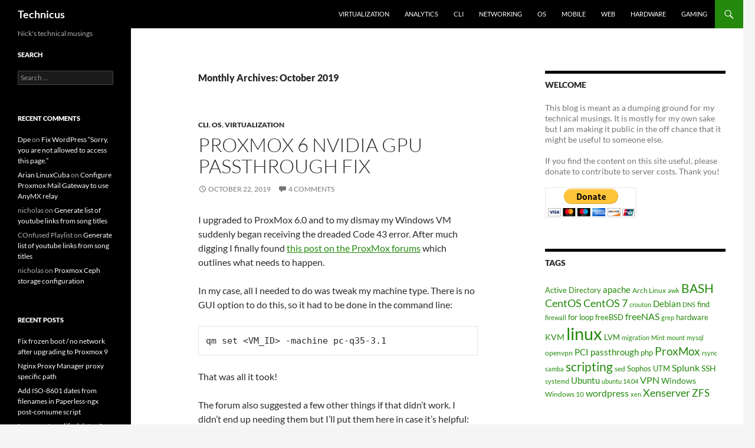

--- FILE ---
content_type: text/html; charset=UTF-8
request_url: https://techblog.jeppson.org/2019/10/
body_size: 22170
content:
<!DOCTYPE html>
<!--[if IE 7]>
<html class="ie ie7" lang="en-US">
<![endif]-->
<!--[if IE 8]>
<html class="ie ie8" lang="en-US">
<![endif]-->
<!--[if !(IE 7) & !(IE 8)]><!-->
<html lang="en-US">
<!--<![endif]-->
<head><style>img.lazy{min-height:1px}</style><link href="https://techblog.jeppson.org/wp-content/plugins/w3-total-cache/pub/js/lazyload.min.js" as="script">
	<meta charset="UTF-8">
	<meta name="viewport" content="width=device-width, initial-scale=1.0">
	<title>October 2019 - Technicus</title>
	<link rel="profile" href="https://gmpg.org/xfn/11">
	<link rel="pingback" href="https://techblog.jeppson.org/xmlrpc.php">
	<!--[if lt IE 9]>
	<script src="https://techblog.jeppson.org/wp-content/themes/twentyfourteen/js/html5.js?ver=3.7.0"></script>
	<![endif]-->
	<meta name='robots' content='noindex, follow' />

	<!-- This site is optimized with the Yoast SEO plugin v26.2 - https://yoast.com/wordpress/plugins/seo/ -->
	<meta property="og:locale" content="en_US" />
	<meta property="og:type" content="website" />
	<meta property="og:title" content="October 2019 - Technicus" />
	<meta property="og:url" content="https://techblog.jeppson.org/2019/10/" />
	<meta property="og:site_name" content="Technicus" />
	<meta property="og:image" content="https://techblog.jeppson.org/wp-content/uploads/2019/08/terminal_window.png" />
	<meta property="og:image:width" content="500" />
	<meta property="og:image:height" content="395" />
	<meta property="og:image:type" content="image/png" />
	<script type="application/ld+json" class="yoast-schema-graph">{"@context":"https://schema.org","@graph":[{"@type":"CollectionPage","@id":"https://techblog.jeppson.org/2019/10/","url":"https://techblog.jeppson.org/2019/10/","name":"October 2019 - Technicus","isPartOf":{"@id":"https://techblog.jeppson.org/#website"},"breadcrumb":{"@id":"https://techblog.jeppson.org/2019/10/#breadcrumb"},"inLanguage":"en-US"},{"@type":"BreadcrumbList","@id":"https://techblog.jeppson.org/2019/10/#breadcrumb","itemListElement":[{"@type":"ListItem","position":1,"name":"Home","item":"https://techblog.jeppson.org/"},{"@type":"ListItem","position":2,"name":"Archives for October 2019"}]},{"@type":"WebSite","@id":"https://techblog.jeppson.org/#website","url":"https://techblog.jeppson.org/","name":"Technicus","description":"Nick&#039;s technical musings","potentialAction":[{"@type":"SearchAction","target":{"@type":"EntryPoint","urlTemplate":"https://techblog.jeppson.org/?s={search_term_string}"},"query-input":{"@type":"PropertyValueSpecification","valueRequired":true,"valueName":"search_term_string"}}],"inLanguage":"en-US"}]}</script>
	<!-- / Yoast SEO plugin. -->


<link rel="alternate" type="application/rss+xml" title="Technicus &raquo; Feed" href="https://techblog.jeppson.org/feed/" />
<link rel="alternate" type="application/rss+xml" title="Technicus &raquo; Comments Feed" href="https://techblog.jeppson.org/comments/feed/" />
<style id='wp-img-auto-sizes-contain-inline-css'>
img:is([sizes=auto i],[sizes^="auto," i]){contain-intrinsic-size:3000px 1500px}
/*# sourceURL=wp-img-auto-sizes-contain-inline-css */
</style>
<style id='wp-emoji-styles-inline-css'>

	img.wp-smiley, img.emoji {
		display: inline !important;
		border: none !important;
		box-shadow: none !important;
		height: 1em !important;
		width: 1em !important;
		margin: 0 0.07em !important;
		vertical-align: -0.1em !important;
		background: none !important;
		padding: 0 !important;
	}
/*# sourceURL=wp-emoji-styles-inline-css */
</style>
<style id='wp-block-library-inline-css'>
:root{--wp-block-synced-color:#7a00df;--wp-block-synced-color--rgb:122,0,223;--wp-bound-block-color:var(--wp-block-synced-color);--wp-editor-canvas-background:#ddd;--wp-admin-theme-color:#007cba;--wp-admin-theme-color--rgb:0,124,186;--wp-admin-theme-color-darker-10:#006ba1;--wp-admin-theme-color-darker-10--rgb:0,107,160.5;--wp-admin-theme-color-darker-20:#005a87;--wp-admin-theme-color-darker-20--rgb:0,90,135;--wp-admin-border-width-focus:2px}@media (min-resolution:192dpi){:root{--wp-admin-border-width-focus:1.5px}}.wp-element-button{cursor:pointer}:root .has-very-light-gray-background-color{background-color:#eee}:root .has-very-dark-gray-background-color{background-color:#313131}:root .has-very-light-gray-color{color:#eee}:root .has-very-dark-gray-color{color:#313131}:root .has-vivid-green-cyan-to-vivid-cyan-blue-gradient-background{background:linear-gradient(135deg,#00d084,#0693e3)}:root .has-purple-crush-gradient-background{background:linear-gradient(135deg,#34e2e4,#4721fb 50%,#ab1dfe)}:root .has-hazy-dawn-gradient-background{background:linear-gradient(135deg,#faaca8,#dad0ec)}:root .has-subdued-olive-gradient-background{background:linear-gradient(135deg,#fafae1,#67a671)}:root .has-atomic-cream-gradient-background{background:linear-gradient(135deg,#fdd79a,#004a59)}:root .has-nightshade-gradient-background{background:linear-gradient(135deg,#330968,#31cdcf)}:root .has-midnight-gradient-background{background:linear-gradient(135deg,#020381,#2874fc)}:root{--wp--preset--font-size--normal:16px;--wp--preset--font-size--huge:42px}.has-regular-font-size{font-size:1em}.has-larger-font-size{font-size:2.625em}.has-normal-font-size{font-size:var(--wp--preset--font-size--normal)}.has-huge-font-size{font-size:var(--wp--preset--font-size--huge)}.has-text-align-center{text-align:center}.has-text-align-left{text-align:left}.has-text-align-right{text-align:right}.has-fit-text{white-space:nowrap!important}#end-resizable-editor-section{display:none}.aligncenter{clear:both}.items-justified-left{justify-content:flex-start}.items-justified-center{justify-content:center}.items-justified-right{justify-content:flex-end}.items-justified-space-between{justify-content:space-between}.screen-reader-text{border:0;clip-path:inset(50%);height:1px;margin:-1px;overflow:hidden;padding:0;position:absolute;width:1px;word-wrap:normal!important}.screen-reader-text:focus{background-color:#ddd;clip-path:none;color:#444;display:block;font-size:1em;height:auto;left:5px;line-height:normal;padding:15px 23px 14px;text-decoration:none;top:5px;width:auto;z-index:100000}html :where(.has-border-color){border-style:solid}html :where([style*=border-top-color]){border-top-style:solid}html :where([style*=border-right-color]){border-right-style:solid}html :where([style*=border-bottom-color]){border-bottom-style:solid}html :where([style*=border-left-color]){border-left-style:solid}html :where([style*=border-width]){border-style:solid}html :where([style*=border-top-width]){border-top-style:solid}html :where([style*=border-right-width]){border-right-style:solid}html :where([style*=border-bottom-width]){border-bottom-style:solid}html :where([style*=border-left-width]){border-left-style:solid}html :where(img[class*=wp-image-]){height:auto;max-width:100%}:where(figure){margin:0 0 1em}html :where(.is-position-sticky){--wp-admin--admin-bar--position-offset:var(--wp-admin--admin-bar--height,0px)}@media screen and (max-width:600px){html :where(.is-position-sticky){--wp-admin--admin-bar--position-offset:0px}}

/*# sourceURL=wp-block-library-inline-css */
</style><style id='wp-block-heading-inline-css'>
h1:where(.wp-block-heading).has-background,h2:where(.wp-block-heading).has-background,h3:where(.wp-block-heading).has-background,h4:where(.wp-block-heading).has-background,h5:where(.wp-block-heading).has-background,h6:where(.wp-block-heading).has-background{padding:1.25em 2.375em}h1.has-text-align-left[style*=writing-mode]:where([style*=vertical-lr]),h1.has-text-align-right[style*=writing-mode]:where([style*=vertical-rl]),h2.has-text-align-left[style*=writing-mode]:where([style*=vertical-lr]),h2.has-text-align-right[style*=writing-mode]:where([style*=vertical-rl]),h3.has-text-align-left[style*=writing-mode]:where([style*=vertical-lr]),h3.has-text-align-right[style*=writing-mode]:where([style*=vertical-rl]),h4.has-text-align-left[style*=writing-mode]:where([style*=vertical-lr]),h4.has-text-align-right[style*=writing-mode]:where([style*=vertical-rl]),h5.has-text-align-left[style*=writing-mode]:where([style*=vertical-lr]),h5.has-text-align-right[style*=writing-mode]:where([style*=vertical-rl]),h6.has-text-align-left[style*=writing-mode]:where([style*=vertical-lr]),h6.has-text-align-right[style*=writing-mode]:where([style*=vertical-rl]){rotate:180deg}
/*# sourceURL=https://techblog.jeppson.org/wp-includes/blocks/heading/style.min.css */
</style>
<style id='wp-block-paragraph-inline-css'>
.is-small-text{font-size:.875em}.is-regular-text{font-size:1em}.is-large-text{font-size:2.25em}.is-larger-text{font-size:3em}.has-drop-cap:not(:focus):first-letter{float:left;font-size:8.4em;font-style:normal;font-weight:100;line-height:.68;margin:.05em .1em 0 0;text-transform:uppercase}body.rtl .has-drop-cap:not(:focus):first-letter{float:none;margin-left:.1em}p.has-drop-cap.has-background{overflow:hidden}:root :where(p.has-background){padding:1.25em 2.375em}:where(p.has-text-color:not(.has-link-color)) a{color:inherit}p.has-text-align-left[style*="writing-mode:vertical-lr"],p.has-text-align-right[style*="writing-mode:vertical-rl"]{rotate:180deg}
/*# sourceURL=https://techblog.jeppson.org/wp-includes/blocks/paragraph/style.min.css */
</style>
<style id='wp-block-preformatted-inline-css'>
.wp-block-preformatted{box-sizing:border-box;white-space:pre-wrap}:where(.wp-block-preformatted.has-background){padding:1.25em 2.375em}
/*# sourceURL=https://techblog.jeppson.org/wp-includes/blocks/preformatted/style.min.css */
</style>
<style id='wp-block-separator-inline-css'>
@charset "UTF-8";.wp-block-separator{border:none;border-top:2px solid}:root :where(.wp-block-separator.is-style-dots){height:auto;line-height:1;text-align:center}:root :where(.wp-block-separator.is-style-dots):before{color:currentColor;content:"···";font-family:serif;font-size:1.5em;letter-spacing:2em;padding-left:2em}.wp-block-separator.is-style-dots{background:none!important;border:none!important}
/*# sourceURL=https://techblog.jeppson.org/wp-includes/blocks/separator/style.min.css */
</style>
<style id='wp-block-separator-theme-inline-css'>
.wp-block-separator.has-css-opacity{opacity:.4}.wp-block-separator{border:none;border-bottom:2px solid;margin-left:auto;margin-right:auto}.wp-block-separator.has-alpha-channel-opacity{opacity:1}.wp-block-separator:not(.is-style-wide):not(.is-style-dots){width:100px}.wp-block-separator.has-background:not(.is-style-dots){border-bottom:none;height:1px}.wp-block-separator.has-background:not(.is-style-wide):not(.is-style-dots){height:2px}
/*# sourceURL=https://techblog.jeppson.org/wp-includes/blocks/separator/theme.min.css */
</style>
<style id='global-styles-inline-css'>
:root{--wp--preset--aspect-ratio--square: 1;--wp--preset--aspect-ratio--4-3: 4/3;--wp--preset--aspect-ratio--3-4: 3/4;--wp--preset--aspect-ratio--3-2: 3/2;--wp--preset--aspect-ratio--2-3: 2/3;--wp--preset--aspect-ratio--16-9: 16/9;--wp--preset--aspect-ratio--9-16: 9/16;--wp--preset--color--black: #000;--wp--preset--color--cyan-bluish-gray: #abb8c3;--wp--preset--color--white: #fff;--wp--preset--color--pale-pink: #f78da7;--wp--preset--color--vivid-red: #cf2e2e;--wp--preset--color--luminous-vivid-orange: #ff6900;--wp--preset--color--luminous-vivid-amber: #fcb900;--wp--preset--color--light-green-cyan: #7bdcb5;--wp--preset--color--vivid-green-cyan: #00d084;--wp--preset--color--pale-cyan-blue: #8ed1fc;--wp--preset--color--vivid-cyan-blue: #0693e3;--wp--preset--color--vivid-purple: #9b51e0;--wp--preset--color--green: #24890d;--wp--preset--color--dark-gray: #2b2b2b;--wp--preset--color--medium-gray: #767676;--wp--preset--color--light-gray: #f5f5f5;--wp--preset--gradient--vivid-cyan-blue-to-vivid-purple: linear-gradient(135deg,rgb(6,147,227) 0%,rgb(155,81,224) 100%);--wp--preset--gradient--light-green-cyan-to-vivid-green-cyan: linear-gradient(135deg,rgb(122,220,180) 0%,rgb(0,208,130) 100%);--wp--preset--gradient--luminous-vivid-amber-to-luminous-vivid-orange: linear-gradient(135deg,rgb(252,185,0) 0%,rgb(255,105,0) 100%);--wp--preset--gradient--luminous-vivid-orange-to-vivid-red: linear-gradient(135deg,rgb(255,105,0) 0%,rgb(207,46,46) 100%);--wp--preset--gradient--very-light-gray-to-cyan-bluish-gray: linear-gradient(135deg,rgb(238,238,238) 0%,rgb(169,184,195) 100%);--wp--preset--gradient--cool-to-warm-spectrum: linear-gradient(135deg,rgb(74,234,220) 0%,rgb(151,120,209) 20%,rgb(207,42,186) 40%,rgb(238,44,130) 60%,rgb(251,105,98) 80%,rgb(254,248,76) 100%);--wp--preset--gradient--blush-light-purple: linear-gradient(135deg,rgb(255,206,236) 0%,rgb(152,150,240) 100%);--wp--preset--gradient--blush-bordeaux: linear-gradient(135deg,rgb(254,205,165) 0%,rgb(254,45,45) 50%,rgb(107,0,62) 100%);--wp--preset--gradient--luminous-dusk: linear-gradient(135deg,rgb(255,203,112) 0%,rgb(199,81,192) 50%,rgb(65,88,208) 100%);--wp--preset--gradient--pale-ocean: linear-gradient(135deg,rgb(255,245,203) 0%,rgb(182,227,212) 50%,rgb(51,167,181) 100%);--wp--preset--gradient--electric-grass: linear-gradient(135deg,rgb(202,248,128) 0%,rgb(113,206,126) 100%);--wp--preset--gradient--midnight: linear-gradient(135deg,rgb(2,3,129) 0%,rgb(40,116,252) 100%);--wp--preset--font-size--small: 13px;--wp--preset--font-size--medium: 20px;--wp--preset--font-size--large: 36px;--wp--preset--font-size--x-large: 42px;--wp--preset--spacing--20: 0.44rem;--wp--preset--spacing--30: 0.67rem;--wp--preset--spacing--40: 1rem;--wp--preset--spacing--50: 1.5rem;--wp--preset--spacing--60: 2.25rem;--wp--preset--spacing--70: 3.38rem;--wp--preset--spacing--80: 5.06rem;--wp--preset--shadow--natural: 6px 6px 9px rgba(0, 0, 0, 0.2);--wp--preset--shadow--deep: 12px 12px 50px rgba(0, 0, 0, 0.4);--wp--preset--shadow--sharp: 6px 6px 0px rgba(0, 0, 0, 0.2);--wp--preset--shadow--outlined: 6px 6px 0px -3px rgb(255, 255, 255), 6px 6px rgb(0, 0, 0);--wp--preset--shadow--crisp: 6px 6px 0px rgb(0, 0, 0);}:where(.is-layout-flex){gap: 0.5em;}:where(.is-layout-grid){gap: 0.5em;}body .is-layout-flex{display: flex;}.is-layout-flex{flex-wrap: wrap;align-items: center;}.is-layout-flex > :is(*, div){margin: 0;}body .is-layout-grid{display: grid;}.is-layout-grid > :is(*, div){margin: 0;}:where(.wp-block-columns.is-layout-flex){gap: 2em;}:where(.wp-block-columns.is-layout-grid){gap: 2em;}:where(.wp-block-post-template.is-layout-flex){gap: 1.25em;}:where(.wp-block-post-template.is-layout-grid){gap: 1.25em;}.has-black-color{color: var(--wp--preset--color--black) !important;}.has-cyan-bluish-gray-color{color: var(--wp--preset--color--cyan-bluish-gray) !important;}.has-white-color{color: var(--wp--preset--color--white) !important;}.has-pale-pink-color{color: var(--wp--preset--color--pale-pink) !important;}.has-vivid-red-color{color: var(--wp--preset--color--vivid-red) !important;}.has-luminous-vivid-orange-color{color: var(--wp--preset--color--luminous-vivid-orange) !important;}.has-luminous-vivid-amber-color{color: var(--wp--preset--color--luminous-vivid-amber) !important;}.has-light-green-cyan-color{color: var(--wp--preset--color--light-green-cyan) !important;}.has-vivid-green-cyan-color{color: var(--wp--preset--color--vivid-green-cyan) !important;}.has-pale-cyan-blue-color{color: var(--wp--preset--color--pale-cyan-blue) !important;}.has-vivid-cyan-blue-color{color: var(--wp--preset--color--vivid-cyan-blue) !important;}.has-vivid-purple-color{color: var(--wp--preset--color--vivid-purple) !important;}.has-black-background-color{background-color: var(--wp--preset--color--black) !important;}.has-cyan-bluish-gray-background-color{background-color: var(--wp--preset--color--cyan-bluish-gray) !important;}.has-white-background-color{background-color: var(--wp--preset--color--white) !important;}.has-pale-pink-background-color{background-color: var(--wp--preset--color--pale-pink) !important;}.has-vivid-red-background-color{background-color: var(--wp--preset--color--vivid-red) !important;}.has-luminous-vivid-orange-background-color{background-color: var(--wp--preset--color--luminous-vivid-orange) !important;}.has-luminous-vivid-amber-background-color{background-color: var(--wp--preset--color--luminous-vivid-amber) !important;}.has-light-green-cyan-background-color{background-color: var(--wp--preset--color--light-green-cyan) !important;}.has-vivid-green-cyan-background-color{background-color: var(--wp--preset--color--vivid-green-cyan) !important;}.has-pale-cyan-blue-background-color{background-color: var(--wp--preset--color--pale-cyan-blue) !important;}.has-vivid-cyan-blue-background-color{background-color: var(--wp--preset--color--vivid-cyan-blue) !important;}.has-vivid-purple-background-color{background-color: var(--wp--preset--color--vivid-purple) !important;}.has-black-border-color{border-color: var(--wp--preset--color--black) !important;}.has-cyan-bluish-gray-border-color{border-color: var(--wp--preset--color--cyan-bluish-gray) !important;}.has-white-border-color{border-color: var(--wp--preset--color--white) !important;}.has-pale-pink-border-color{border-color: var(--wp--preset--color--pale-pink) !important;}.has-vivid-red-border-color{border-color: var(--wp--preset--color--vivid-red) !important;}.has-luminous-vivid-orange-border-color{border-color: var(--wp--preset--color--luminous-vivid-orange) !important;}.has-luminous-vivid-amber-border-color{border-color: var(--wp--preset--color--luminous-vivid-amber) !important;}.has-light-green-cyan-border-color{border-color: var(--wp--preset--color--light-green-cyan) !important;}.has-vivid-green-cyan-border-color{border-color: var(--wp--preset--color--vivid-green-cyan) !important;}.has-pale-cyan-blue-border-color{border-color: var(--wp--preset--color--pale-cyan-blue) !important;}.has-vivid-cyan-blue-border-color{border-color: var(--wp--preset--color--vivid-cyan-blue) !important;}.has-vivid-purple-border-color{border-color: var(--wp--preset--color--vivid-purple) !important;}.has-vivid-cyan-blue-to-vivid-purple-gradient-background{background: var(--wp--preset--gradient--vivid-cyan-blue-to-vivid-purple) !important;}.has-light-green-cyan-to-vivid-green-cyan-gradient-background{background: var(--wp--preset--gradient--light-green-cyan-to-vivid-green-cyan) !important;}.has-luminous-vivid-amber-to-luminous-vivid-orange-gradient-background{background: var(--wp--preset--gradient--luminous-vivid-amber-to-luminous-vivid-orange) !important;}.has-luminous-vivid-orange-to-vivid-red-gradient-background{background: var(--wp--preset--gradient--luminous-vivid-orange-to-vivid-red) !important;}.has-very-light-gray-to-cyan-bluish-gray-gradient-background{background: var(--wp--preset--gradient--very-light-gray-to-cyan-bluish-gray) !important;}.has-cool-to-warm-spectrum-gradient-background{background: var(--wp--preset--gradient--cool-to-warm-spectrum) !important;}.has-blush-light-purple-gradient-background{background: var(--wp--preset--gradient--blush-light-purple) !important;}.has-blush-bordeaux-gradient-background{background: var(--wp--preset--gradient--blush-bordeaux) !important;}.has-luminous-dusk-gradient-background{background: var(--wp--preset--gradient--luminous-dusk) !important;}.has-pale-ocean-gradient-background{background: var(--wp--preset--gradient--pale-ocean) !important;}.has-electric-grass-gradient-background{background: var(--wp--preset--gradient--electric-grass) !important;}.has-midnight-gradient-background{background: var(--wp--preset--gradient--midnight) !important;}.has-small-font-size{font-size: var(--wp--preset--font-size--small) !important;}.has-medium-font-size{font-size: var(--wp--preset--font-size--medium) !important;}.has-large-font-size{font-size: var(--wp--preset--font-size--large) !important;}.has-x-large-font-size{font-size: var(--wp--preset--font-size--x-large) !important;}
/*# sourceURL=global-styles-inline-css */
</style>

<style id='classic-theme-styles-inline-css'>
/*! This file is auto-generated */
.wp-block-button__link{color:#fff;background-color:#32373c;border-radius:9999px;box-shadow:none;text-decoration:none;padding:calc(.667em + 2px) calc(1.333em + 2px);font-size:1.125em}.wp-block-file__button{background:#32373c;color:#fff;text-decoration:none}
/*# sourceURL=/wp-includes/css/classic-themes.min.css */
</style>
<link rel='stylesheet' id='twentyfourteen-lato-css' href='https://techblog.jeppson.org/wp-content/themes/twentyfourteen/fonts/font-lato.css?ver=20230328' media='all' />
<link rel='stylesheet' id='genericons-css' href='https://techblog.jeppson.org/wp-content/themes/twentyfourteen/genericons/genericons.css?ver=3.0.3' media='all' />
<link rel='stylesheet' id='twentyfourteen-style-css' href='https://techblog.jeppson.org/wp-content/themes/twentyfourteen/style.css?ver=20250415' media='all' />
<link rel='stylesheet' id='twentyfourteen-block-style-css' href='https://techblog.jeppson.org/wp-content/themes/twentyfourteen/css/blocks.css?ver=20240708' media='all' />
<script src="https://techblog.jeppson.org/wp-includes/js/jquery/jquery.min.js?ver=3.7.1" id="jquery-core-js"></script>
<script src="https://techblog.jeppson.org/wp-includes/js/jquery/jquery-migrate.min.js?ver=3.4.1" id="jquery-migrate-js"></script>
<script src="https://techblog.jeppson.org/wp-content/themes/twentyfourteen/js/functions.js?ver=20230526" id="twentyfourteen-script-js" defer data-wp-strategy="defer"></script>
<link rel="https://api.w.org/" href="https://techblog.jeppson.org/wp-json/" /><link rel="EditURI" type="application/rsd+xml" title="RSD" href="https://techblog.jeppson.org/xmlrpc.php?rsd" />

<script type="text/javascript">
(function(url){
	if(/(?:Chrome\/26\.0\.1410\.63 Safari\/537\.31|WordfenceTestMonBot)/.test(navigator.userAgent)){ return; }
	var addEvent = function(evt, handler) {
		if (window.addEventListener) {
			document.addEventListener(evt, handler, false);
		} else if (window.attachEvent) {
			document.attachEvent('on' + evt, handler);
		}
	};
	var removeEvent = function(evt, handler) {
		if (window.removeEventListener) {
			document.removeEventListener(evt, handler, false);
		} else if (window.detachEvent) {
			document.detachEvent('on' + evt, handler);
		}
	};
	var evts = 'contextmenu dblclick drag dragend dragenter dragleave dragover dragstart drop keydown keypress keyup mousedown mousemove mouseout mouseover mouseup mousewheel scroll'.split(' ');
	var logHuman = function() {
		if (window.wfLogHumanRan) { return; }
		window.wfLogHumanRan = true;
		var wfscr = document.createElement('script');
		wfscr.type = 'text/javascript';
		wfscr.async = true;
		wfscr.src = url + '&r=' + Math.random();
		(document.getElementsByTagName('head')[0]||document.getElementsByTagName('body')[0]).appendChild(wfscr);
		for (var i = 0; i < evts.length; i++) {
			removeEvent(evts[i], logHuman);
		}
	};
	for (var i = 0; i < evts.length; i++) {
		addEvent(evts[i], logHuman);
	}
})('//techblog.jeppson.org/?wordfence_lh=1&hid=105019DFFFFBAB911E05C56928967740');
</script><style>.recentcomments a{display:inline !important;padding:0 !important;margin:0 !important;}</style></head>

<body class="archive date wp-embed-responsive wp-theme-twentyfourteen masthead-fixed list-view footer-widgets">
<a class="screen-reader-text skip-link" href="#content">
	Skip to content</a>
<div id="page" class="hfeed site">
		
	<header id="masthead" class="site-header">
		<div class="header-main">
			<h1 class="site-title"><a href="https://techblog.jeppson.org/" rel="home" >Technicus</a></h1>

			<div class="search-toggle">
				<a href="#search-container" class="screen-reader-text" aria-expanded="false" aria-controls="search-container">
					Search				</a>
			</div>

			<nav id="primary-navigation" class="site-navigation primary-navigation">
				<button class="menu-toggle">Primary Menu</button>
				<div class="menu-tabs-container"><ul id="primary-menu" class="nav-menu"><li id="menu-item-393" class="menu-item menu-item-type-taxonomy menu-item-object-category menu-item-393"><a href="https://techblog.jeppson.org/category/virtualization/">Virtualization</a></li>
<li id="menu-item-389" class="menu-item menu-item-type-taxonomy menu-item-object-category menu-item-389"><a href="https://techblog.jeppson.org/category/analytics/">Analytics</a></li>
<li id="menu-item-390" class="menu-item menu-item-type-taxonomy menu-item-object-category menu-item-390"><a href="https://techblog.jeppson.org/category/cli/">CLI</a></li>
<li id="menu-item-392" class="menu-item menu-item-type-taxonomy menu-item-object-category menu-item-392"><a href="https://techblog.jeppson.org/category/networking/">Networking</a></li>
<li id="menu-item-408" class="menu-item menu-item-type-taxonomy menu-item-object-category menu-item-408"><a href="https://techblog.jeppson.org/category/os/">OS</a></li>
<li id="menu-item-391" class="menu-item menu-item-type-taxonomy menu-item-object-category menu-item-391"><a href="https://techblog.jeppson.org/category/mobile/">Mobile</a></li>
<li id="menu-item-394" class="menu-item menu-item-type-taxonomy menu-item-object-category menu-item-394"><a href="https://techblog.jeppson.org/category/web/">Web</a></li>
<li id="menu-item-438" class="menu-item menu-item-type-taxonomy menu-item-object-category menu-item-438"><a href="https://techblog.jeppson.org/category/hardware-2/">Hardware</a></li>
<li id="menu-item-437" class="menu-item menu-item-type-taxonomy menu-item-object-category menu-item-437"><a href="https://techblog.jeppson.org/category/gaming/">Gaming</a></li>
</ul></div>			</nav>
		</div>

		<div id="search-container" class="search-box-wrapper hide">
			<div class="search-box">
				<form role="search" method="get" class="search-form" action="https://techblog.jeppson.org/">
				<label>
					<span class="screen-reader-text">Search for:</span>
					<input type="search" class="search-field" placeholder="Search &hellip;" value="" name="s" />
				</label>
				<input type="submit" class="search-submit" value="Search" />
			</form>			</div>
		</div>
	</header><!-- #masthead -->

	<div id="main" class="site-main">

	<section id="primary" class="content-area">
		<div id="content" class="site-content" role="main">

			
			<header class="page-header">
				<h1 class="page-title">
					Monthly Archives: October 2019				</h1>
			</header><!-- .page-header -->

				
<article id="post-1962" class="post-1962 post type-post status-publish format-standard hentry category-cli category-os category-virtualization tag-kvm tag-nvidia tag-pci-passthrough tag-proxmox tag-qemu tag-vga-passthrough tag-windows-10">
	
	<header class="entry-header">
				<div class="entry-meta">
			<span class="cat-links"><a href="https://techblog.jeppson.org/category/cli/" rel="category tag">CLI</a>, <a href="https://techblog.jeppson.org/category/os/" rel="category tag">OS</a>, <a href="https://techblog.jeppson.org/category/virtualization/" rel="category tag">Virtualization</a></span>
		</div>
			<h1 class="entry-title"><a href="https://techblog.jeppson.org/2019/10/proxmox-6-nvidia-gpu-passthrough-fix/" rel="bookmark">proxmox 6 NVIDIA GPU passthrough fix</a></h1>
		<div class="entry-meta">
			<span class="entry-date"><a href="https://techblog.jeppson.org/2019/10/proxmox-6-nvidia-gpu-passthrough-fix/" rel="bookmark"><time class="entry-date" datetime="2019-10-22T07:59:02-06:00">October 22, 2019</time></a></span> <span class="byline"><span class="author vcard"><a class="url fn n" href="https://techblog.jeppson.org/author/nicholas/" rel="author">nicholas</a></span></span>			<span class="comments-link"><a href="https://techblog.jeppson.org/2019/10/proxmox-6-nvidia-gpu-passthrough-fix/#comments">4 Comments</a></span>
						</div><!-- .entry-meta -->
	</header><!-- .entry-header -->

		<div class="entry-content">
		
<p>I upgraded to ProxMox 6.0 and to my dismay my Windows VM suddenly began receiving the dreaded Code 43 error. After much digging I finally found <a href="https://forum.proxmox.com/threads/pci-passthrough-error-code-43.56462/">this post on the ProxMox forums</a> which outlines what needs to happen.</p>



<p>In my case, all I needed to do was tweak my machine type. There is no GUI option to do this, so it had to be done in the command line:</p>



<pre class="wp-block-preformatted">qm set &lt;VM_ID&gt; -machine pc-q35-3.1</pre>



<p>That was all it took!</p>



<p>The forum also suggested a few other things if that didn&#8217;t work. I didn&#8217;t end up needing them but I&#8217;ll put them here in case it&#8217;s helpful:</p>



<p>Add args to your VM config file:</p>



<pre class="wp-block-preformatted">args: -cpu 'host,+kvm_pv_unhalt,+kvm_pv_eoi,hv_vendor_id=NV43FIX,kvm=off'</pre>



<p>Add a few options to the CPU line:</p>



<pre class="wp-block-preformatted">cpu: host,hidden=1,flags=+pcid,hv-vendor-id=proxmox</pre>



<p>With the above settings I also discovered there is no need to have x-vga=on anymore. This allows you to have both the regular VM console and your graphics card if you so desire.</p>
	</div><!-- .entry-content -->
	
	<footer class="entry-meta"><span class="tag-links"><a href="https://techblog.jeppson.org/tag/kvm/" rel="tag">KVM</a><a href="https://techblog.jeppson.org/tag/nvidia/" rel="tag">nvidia</a><a href="https://techblog.jeppson.org/tag/pci-passthrough/" rel="tag">PCI passthrough</a><a href="https://techblog.jeppson.org/tag/proxmox/" rel="tag">ProxMox</a><a href="https://techblog.jeppson.org/tag/qemu/" rel="tag">QEMU</a><a href="https://techblog.jeppson.org/tag/vga-passthrough/" rel="tag">VGA passthrough</a><a href="https://techblog.jeppson.org/tag/windows-10/" rel="tag">Windows 10</a></span></footer></article><!-- #post-1962 -->

<article id="post-1960" class="post-1960 post type-post status-publish format-standard hentry category-os category-virtualization tag-bash tag-proxmox tag-scripting">
	
	<header class="entry-header">
				<div class="entry-meta">
			<span class="cat-links"><a href="https://techblog.jeppson.org/category/os/" rel="category tag">OS</a>, <a href="https://techblog.jeppson.org/category/virtualization/" rel="category tag">Virtualization</a></span>
		</div>
			<h1 class="entry-title"><a href="https://techblog.jeppson.org/2019/10/run-startup-shutdown-on-every-vm-in-proxmox-ha-group/" rel="bookmark">Run startup / shutdown on every VM in PRoxmox HA group</a></h1>
		<div class="entry-meta">
			<span class="entry-date"><a href="https://techblog.jeppson.org/2019/10/run-startup-shutdown-on-every-vm-in-proxmox-ha-group/" rel="bookmark"><time class="entry-date" datetime="2019-10-20T13:38:48-06:00">October 20, 2019</time></a></span> <span class="byline"><span class="author vcard"><a class="url fn n" href="https://techblog.jeppson.org/author/nicholas/" rel="author">nicholas</a></span></span>			<span class="comments-link"><a href="https://techblog.jeppson.org/2019/10/run-startup-shutdown-on-every-vm-in-proxmox-ha-group/#respond">Leave a comment</a></span>
						</div><!-- .entry-meta -->
	</header><!-- .entry-header -->

		<div class="entry-content">
		
<p>I wanted to run a stop operation on all VMs in one of my HA groups in Proxmox and was frustrated to see there was no easy way to do so. I wrote a quick &amp; dirty bash script that will let me start &amp; stop all VMs within an HA group to do what I wanted. </p>



<pre class="wp-block-preformatted">#!/bin/bash
#Proxmox HA start/stop script
#Takes first argument of the operation to do (start / stop) and any additional arguments for which HA group(s) to do it on, then acts as requested.

if [[ "$1" != "start" &amp;&amp; "$1" != "stop" ]]; then
    echo "Please provide desired state (start | stop)"
    exit 1
fi

if [ "$1" == "start" ]; then
    VM_STATE="started"
    OPERATION="Starting"
elif [ "$1" == "stop" ]; then
    VM_STATE="stopped"
    OPERATION="Stopping"
else exit 1 #should not ever get here
fi

#Loop through each argument except for the first
for group in "${@:-1}" 
do
    group_members=$(ha-manager config | grep -B1 $group | grep vm: )
    for VM in $group_members
    do
        echo "$OPERATION $VM in HA group $group"
        ha-manager set $VM --state $VM_STATE
    done
done</pre>
	</div><!-- .entry-content -->
	
	<footer class="entry-meta"><span class="tag-links"><a href="https://techblog.jeppson.org/tag/bash/" rel="tag">BASH</a><a href="https://techblog.jeppson.org/tag/proxmox/" rel="tag">ProxMox</a><a href="https://techblog.jeppson.org/tag/scripting/" rel="tag">scripting</a></span></footer></article><!-- #post-1960 -->

<article id="post-1957" class="post-1957 post type-post status-publish format-standard hentry category-cli category-hardware-2 category-os category-virtualization tag-bash tag-proxmox tag-scripting tag-ssh">
	
	<header class="entry-header">
				<div class="entry-meta">
			<span class="cat-links"><a href="https://techblog.jeppson.org/category/cli/" rel="category tag">CLI</a>, <a href="https://techblog.jeppson.org/category/hardware-2/" rel="category tag">Hardware</a>, <a href="https://techblog.jeppson.org/category/os/" rel="category tag">OS</a>, <a href="https://techblog.jeppson.org/category/virtualization/" rel="category tag">Virtualization</a></span>
		</div>
			<h1 class="entry-title"><a href="https://techblog.jeppson.org/2019/10/proxmox-suspend-resume-scripts/" rel="bookmark">proxmox suspend &#038; resume scripts</a></h1>
		<div class="entry-meta">
			<span class="entry-date"><a href="https://techblog.jeppson.org/2019/10/proxmox-suspend-resume-scripts/" rel="bookmark"><time class="entry-date" datetime="2019-10-17T22:00:05-06:00">October 17, 2019</time></a></span> <span class="byline"><span class="author vcard"><a class="url fn n" href="https://techblog.jeppson.org/author/nicholas/" rel="author">nicholas</a></span></span>			<span class="comments-link"><a href="https://techblog.jeppson.org/2019/10/proxmox-suspend-resume-scripts/#respond">Leave a comment</a></span>
						</div><!-- .entry-meta -->
	</header><!-- .entry-header -->

		<div class="entry-content">
		
<p></p>



<p><strong>Update 12/17/2019:</strong> Added logic to wait for VM to be suspended before suspending the shypervisor</p>



<p><strong>Update 12/8/2019: </strong>After switching VMs I needed to tweak the pair of scripts. I modified it to make all the magic happen on the hypervisor; the VM simply needs to SSH into the hypervisor and call the script. The hypervisor now also needs access to SSH via public key to the VM to tell it to suspend.</p>



<pre class="wp-block-preformatted">#!/bin/sh
#ProxMox suspend script part 1 of 2
#To be run on the VM 
#All this does is call the suspend script on the hypervisor
#This could also just be a bash alias

####### Variables #########
HYPERVISOR=        #Name / IP of the hypervisor
SSH_USER=          #User to SSH into hypervisor as
HYPERVISOR_SCRIPT= #Path to part 2 of the script on the hypervisor

####### End Variables ######

#Execute server suspend script
ssh $SSH_USER@$HYPERVISOR "$HYPERVISOR_SCRIPT" &amp;</pre>



<pre class="wp-block-preformatted">#!/bin/bash
#ProxMox suspend script part 2 of 2
#Script to run on the hypervisor, it waits for VM to suspend and then suspends itself
#It relies on passwordless sudo configured on the VM as well as SSH keys to allow passwordless SSH access to the VM from the hypervisor
#It resumes the VM after it resumes itself
#Called from the VM

########### Variables ###############

VM=             #Name/IP of VM to SSH into
VM_SSH_USER=    #User to ssh into the vm with
VMID=           #VMID of VM you wish to suspend

########### End Variables############

#Tell guest VM to suspend
ssh $VM_SSH_USER@$VM "sudo systemctl suspend"

#Wait until guest VM is suspended, wait 5 seconds between attempts
while [ "$(qm status $VMID)" != "status: suspended" ]
do 
    echo "Waiting for VM to suspend"
    sleep 5 
done

#Suspend hypervisor
systemctl suspend

#Resume after shutdown
qm resume $VMID
</pre>



<hr class="wp-block-separator"/>



<p>I have a desktop running ProxMox. My GUI is handled via a virtual machine with physical hardware passed through it. The challenge with this setup is getting suspend &amp; resume to work properly. I got it to work by suspending the VM first, then the host; on resume, I power up the host first, then resume the VM. Doing anything else would cause hardware passthrough problems that would force me to reboot the VM.</p>



<p>I automated the suspend process by using two scripts: one for the VM, and one for the hypervisor. The first script is run on the VM. It makes an SSH command to the hypervisor (thanks to <a href="https://askubuntu.com/questions/349262/run-a-nohup-command-over-ssh-then-disconnect">this post</a>) to instruct it to run the second half of the script; then initiates a suspend of the VM.</p>



<p>The second half of the script  waits a few seconds to allow the VM to suspend itself, then instructs the hypervisor to also go into suspend. I had to split these into two scripts because once the VM is suspended, it can&#8217;t issue any more commands. Suspending the hypervisor must happen after the VM itself is suspended.</p>



<p>Here is script #1 (to be run on the VM) It assumes you have already set up a private/public key pair to allow for passwordless login into the hypervisor from the VM.</p>



<pre class="wp-block-preformatted">#!/bin/sh
#ProxMox&nbsp;suspend&nbsp;script&nbsp;part&nbsp;1&nbsp;of&nbsp;2
#Tto&nbsp;be&nbsp;run&nbsp;on&nbsp;the&nbsp;VM&nbsp;so&nbsp;it&nbsp;suspends&nbsp;before&nbsp;the&nbsp;hypervisor&nbsp;does

#######&nbsp;Variables&nbsp;#########
HYPERVISOR=HYPERVISOR_NAME_OR_IP
SSH_USER=SSH_USER_ON_HYPERVISOR
HYPERVISOR_SCRIPT_LOCATION=NAME_AND_LOCATION_OF_PART2_OF_SCRIPT

#######&nbsp;End Variables&nbsp;######

#Execute&nbsp;server&nbsp;suspend&nbsp;script,&nbsp;then&nbsp;suspend&nbsp;VM
ssh&nbsp;$SSH_USER@$HYPERVISOR&nbsp;&nbsp;$HYPERVISOR_SCRIPT_LOCATION&nbsp;&amp;

#Suspend
systemctl&nbsp;suspend</pre>



<p>Here is script #2 (which script #1 calls), to be run on the hypervisor</p>



<pre class="wp-block-preformatted">#!/bin/bash
#ProxMox&nbsp;suspend&nbsp;script&nbsp;part&nbsp;2&nbsp;of&nbsp;2
#Script&nbsp;to&nbsp;run&nbsp;on&nbsp;the&nbsp;hypervisor,&nbsp;it&nbsp;waits&nbsp;for&nbsp;VM&nbsp;to&nbsp;suspend&nbsp;and&nbsp;then&nbsp;suspends&nbsp;itself
#It&nbsp;resumes&nbsp;the&nbsp;VM&nbsp;after&nbsp;it&nbsp;resumes&nbsp;itself

###########&nbsp;Variables&nbsp;###############

#Specify&nbsp;VMid&nbsp;you&nbsp;wish&nbsp;to&nbsp;suspend
VMID=VMID_OF_VM_YOU_WANT_TO_SUSPEND

###########&nbsp;End&nbsp;Variables############

#Wait&nbsp;5&nbsp;seconds&nbsp;before&nbsp;doing&nbsp;anything&nbsp;to&nbsp;allow&nbsp;for&nbsp;VM&nbsp;to&nbsp;suspend
sleep&nbsp;5

#Suspend&nbsp;hypervisor
systemctl&nbsp;suspend

#Resume&nbsp;after&nbsp;shutdown
qm&nbsp;resume&nbsp;$VMID</pre>



<p>It works on my machine 🙂</p>
	</div><!-- .entry-content -->
	
	<footer class="entry-meta"><span class="tag-links"><a href="https://techblog.jeppson.org/tag/bash/" rel="tag">BASH</a><a href="https://techblog.jeppson.org/tag/proxmox/" rel="tag">ProxMox</a><a href="https://techblog.jeppson.org/tag/scripting/" rel="tag">scripting</a><a href="https://techblog.jeppson.org/tag/ssh/" rel="tag">SSH</a></span></footer></article><!-- #post-1957 -->

<article id="post-1822" class="post-1822 post type-post status-publish format-standard hentry category-cli category-hardware-2 category-os category-virtualization tag-bash tag-linux tag-pci-passthrough tag-proxmox tag-scripting tag-vga-passthrough">
	
	<header class="entry-header">
				<div class="entry-meta">
			<span class="cat-links"><a href="https://techblog.jeppson.org/category/cli/" rel="category tag">CLI</a>, <a href="https://techblog.jeppson.org/category/hardware-2/" rel="category tag">Hardware</a>, <a href="https://techblog.jeppson.org/category/os/" rel="category tag">OS</a>, <a href="https://techblog.jeppson.org/category/virtualization/" rel="category tag">Virtualization</a></span>
		</div>
			<h1 class="entry-title"><a href="https://techblog.jeppson.org/2019/10/primary-vga-passthrough-in-proxmox/" rel="bookmark">Primary VGA passthrough in ProxMox</a></h1>
		<div class="entry-meta">
			<span class="entry-date"><a href="https://techblog.jeppson.org/2019/10/primary-vga-passthrough-in-proxmox/" rel="bookmark"><time class="entry-date" datetime="2019-10-06T07:58:53-06:00">October 6, 2019</time></a></span> <span class="byline"><span class="author vcard"><a class="url fn n" href="https://techblog.jeppson.org/author/nicholas/" rel="author">nicholas</a></span></span>			<span class="comments-link"><a href="https://techblog.jeppson.org/2019/10/primary-vga-passthrough-in-proxmox/#respond">Leave a comment</a></span>
						</div><!-- .entry-meta -->
	</header><!-- .entry-header -->

		<div class="entry-content">
		
<p>I recently decided to amplify my VFIO experience by experimenting with passing my primary display adapter to a VM in proxmox. Previously I had just run tasksel on the proxmox host itself  to install a GUI. I wanted better separation from the server side of proxmox and the client side. I also wanted to be able to distro-hop while maintaining the proxmox backend.</p>



<p>Initially I tried following my guide for <a href="https://techblog.jeppson.org/2018/03/windows-vm-gtx-1070-gpu-passthrough-proxmox-5/">passing through a secondary graphics card </a>but ran into a snag. It did not work with my primary card and kept outputting these errors:</p>



<pre class="wp-block-preformatted">device vfio-pci,host=09:00.0,id=hostdev0,bus=pci.4,addr=0x0: Failed to mmap 0000:09:00.0 BAR 1. Performance may be slow</pre>



<p>After much digging I finally found <a href="https://forums.unraid.net/topic/71371-resolved-primary-gpu-passthrough/">this post</a> which explained I needed to unbind a few things for it to work properly: </p>



<pre class="wp-block-preformatted">echo 0 > /sys/class/vtconsole/vtcon0/bind
echo 0 > /sys/class/vtconsole/vtcon1/bind
echo efi-framebuffer.0 > /sys/bus/platform/drivers/efi-framebuffer/unbind</pre>



<p>After more searching I found <a href="https://www.reddit.com/r/VFIO/comments/abfjs8/cant_seem_to_get_vfio_working_with_qemu/?utm_medium=android_app&amp;utm_source=share">this post on reddit</a> which had a nifty script for automating this when VM startup is desired. I tweaked it a bit to suit my needs.</p>



<p>Find your IDs for GPU by doing lspci and looking for your adapter. Find the IDs by running lspci -n -s &lt;GPU location discovered with lspci&gt;. Lastly VMID is the promxox ID for the VM you wish to start.</p>



<pre class="wp-block-preformatted">#!/bin/sh
#Script to launch Linux desktop
#Adapted from from https://www.reddit.com/r/VFIO/comments/abfjs8/cant_seem_to_get_vfio_working_with_qemu/?utm_medium=android_app&amp;utm_source=share

GPU=09:00
GPU_ID="10de 1c82"
GPU_AUDIO="10de 0fb9"
VMID=116

# Remove the framebuffer and console
echo 0 > /sys/class/vtconsole/vtcon0/bind
echo 0 > /sys/class/vtconsole/vtcon1/bind
echo efi-framebuffer.0 > /sys/bus/platform/drivers/efi-framebuffer/unbind

# Unload the Kernel Modules that use the GPU
modprobe -r nvidia_drm
modprobe -r nvidia_modeset
modprobe -r nvidia
modprobe -r snd_hda_intel

# Load the vfio kernel module
modprobe vfio
modprobe vfio_iommu_type1
modprobe vfio-pci

#Assign card to vfio-pci
echo -n "${GPU_ID}" > /sys/bus/pci/drivers/vfio-pci/new_id
echo -n "${GPU_AUDIO}" > /sys/bus/pci/drivers/vfio-pci/new_id

#Start desktop
sudo qm start $VMID

#Wait here until the VM is turned off
while [ "$(qm status $VMID)" != "status: stopped" ] 
do
 sleep 5
done

#Reassign primary graphics card back to host
echo -n "0000:${GPU}.0" > /sys/bus/pci/drivers/vfio-pci/unbind
echo -n "0000:${GPU}.1" > /sys/bus/pci/drivers/vfio-pci/unbind
echo -n "${GPU_ID}" > /sys/bus/pci/drivers/vfio-pci/remove_id
echo -n "${GPU_AUDIO}" > /sys/bus/pci/drivers/vfio-pci/remove_id
rmmod vfio-pci
modprobe nvidia
modprobe nvidia_drm
modprobe nvidia_modeset
modprobe snd_hda_intel
sleep 1
echo -n "0000:${GPU}.0" > /sys/bus/pci/drivers/nvidia/bind
echo -n "0000:${GPU}.1" > /sys/bus/pci/drivers/snd_hda_intel/bind
sleep 1
echo efi-framebuffer.0 > /sys/bus/platform/drivers/efi-framebuffer/bind
echo 1 > /sys/class/vtconsole/vtcon0/bind
echo 1 > /sys/class/vtconsole/vtcon1/bind</pre>



<p>With my primary adapter passed through I realized I also want other things passed through, mainly USB. I tried Proxmox&#8217;s USB device passthrough options but it doesn&#8217;t work well with USB audio (stutters and choppy.) I wanted to pass through my whole USB controller to the VM.</p>



<p>This didn&#8217;t work as well as I had planned due to IOMMU groups. A great explanation of IOMMU groups can be found <a href="https://vfio.blogspot.com/2014/08/iommu-groups-inside-and-out.html">here</a>. I had to figure out which of my USB controllers were in which IOMMU group to see if I could pass the whole thing through or not (some of them were in the same IOMMU group as SATA &amp; network controllers, which I did not want to pass through to the VM.)</p>



<p>Fortunately I was able to discover which USB controllers I could safely pass through first by running lspci to see the device ID, then running find to see which IOMMU group it was in, then checking against lspci to see what other devices were in that group. The whole group comes over together when you pass through to a VM.</p>



<p>First determine the IDs of your USB controllers</p>



<pre class="wp-block-preformatted">lspci | grep USB

01:00.0 USB controller: Advanced Micro Devices, Inc. [AMD] Device 43ba (rev 02)
08:00.0 USB controller: Renesas Technology Corp. uPD720201 USB 3.0 Host Controller (rev 03)
0a:00.3 USB controller: Advanced Micro Devices, Inc. [AMD] Device 145c
43:00.3 USB controller: Advanced Micro Devices, Inc. [AMD] Device 145c</pre>



<p>Next get which IOMMU group these devices belong to</p>



<pre class="wp-block-preformatted">find /sys/kernel/iommu_groups/ -type l|sort -h|grep '01:00.0\|08:00.0\|0a:00.3\|43:00.3'

/sys/kernel/iommu_groups/14/devices/0000:01:00.0
/sys/kernel/iommu_groups/15/devices/0000:08:00.0
/sys/kernel/iommu_groups/19/devices/0000:0a:00.3
/sys/kernel/iommu_groups/37/devices/0000:43:00.3</pre>



<p>Then see what other devices use the same IOMMU group (the group is the number after /sys/kernel/iommu_groups/)</p>



<pre class="wp-block-preformatted">find /sys/kernel/iommu_groups/ -type l|sort -h | grep '/14\|/15\|/19\|/37'

/sys/kernel/iommu_groups/14/devices/0000:01:00.0
/sys/kernel/iommu_groups/14/devices/0000:01:00.1
/sys/kernel/iommu_groups/14/devices/0000:01:00.2
/sys/kernel/iommu_groups/14/devices/0000:02:00.0
/sys/kernel/iommu_groups/14/devices/0000:02:04.0
/sys/kernel/iommu_groups/14/devices/0000:02:05.0
/sys/kernel/iommu_groups/14/devices/0000:02:06.0
/sys/kernel/iommu_groups/14/devices/0000:02:07.0
/sys/kernel/iommu_groups/14/devices/0000:04:00.0
/sys/kernel/iommu_groups/14/devices/0000:05:00.0
/sys/kernel/iommu_groups/14/devices/0000:06:00.0
/sys/kernel/iommu_groups/15/devices/0000:08:00.0
/sys/kernel/iommu_groups/19/devices/0000:0a:00.3
/sys/kernel/iommu_groups/37/devices/0000:43:00.3</pre>



<p>As you can see one of my USB controllers (01:00.0) has a whole bunch of stuff in its IOMMU group, so I don&#8217;t want to use it lest I bring all those other things into the VM with it. The other three, though, are isolated in their groups and thus are perfect for passthrough.</p>



<p>In my case I passed through 0a:00.3 &amp; 43:00.3 as 08:00.0 is a PCI card I want passed through to my Windows VM. This passed through about 2/3 of the USB ports on my system to my guest VM.</p>
	</div><!-- .entry-content -->
	
	<footer class="entry-meta"><span class="tag-links"><a href="https://techblog.jeppson.org/tag/bash/" rel="tag">BASH</a><a href="https://techblog.jeppson.org/tag/linux/" rel="tag">linux</a><a href="https://techblog.jeppson.org/tag/pci-passthrough/" rel="tag">PCI passthrough</a><a href="https://techblog.jeppson.org/tag/proxmox/" rel="tag">ProxMox</a><a href="https://techblog.jeppson.org/tag/scripting/" rel="tag">scripting</a><a href="https://techblog.jeppson.org/tag/vga-passthrough/" rel="tag">VGA passthrough</a></span></footer></article><!-- #post-1822 -->

<article id="post-1847" class="post-1847 post type-post status-publish format-standard hentry category-cli category-networking tag-dns tag-firewall tag-nat tag-opnsense tag-ubiquiti tag-usg">
	
	<header class="entry-header">
				<div class="entry-meta">
			<span class="cat-links"><a href="https://techblog.jeppson.org/category/cli/" rel="category tag">CLI</a>, <a href="https://techblog.jeppson.org/category/networking/" rel="category tag">Networking</a></span>
		</div>
			<h1 class="entry-title"><a href="https://techblog.jeppson.org/2019/10/migrating-from-opnsense-to-ubiquiti-unifi-secure-gateway/" rel="bookmark">Migrating from OPNSense to Ubiquiti Unifi Secure Gateway</a></h1>
		<div class="entry-meta">
			<span class="entry-date"><a href="https://techblog.jeppson.org/2019/10/migrating-from-opnsense-to-ubiquiti-unifi-secure-gateway/" rel="bookmark"><time class="entry-date" datetime="2019-10-06T07:49:43-06:00">October 6, 2019</time></a></span> <span class="byline"><span class="author vcard"><a class="url fn n" href="https://techblog.jeppson.org/author/nicholas/" rel="author">nicholas</a></span></span>			<span class="comments-link"><a href="https://techblog.jeppson.org/2019/10/migrating-from-opnsense-to-ubiquiti-unifi-secure-gateway/#comments">1 Comment</a></span>
						</div><!-- .entry-meta -->
	</header><!-- .entry-header -->

		<div class="entry-content">
		
<p>I love the Ubiquiti Unifi interface. The only thing missing in my environment was the gateway. I had no complaints with my OPNSense firewall, but that missing section on the Unifi controller homepage haunted me, so I took the plunge and got a Unifi Secure Gateway Pro 4. </p>



<h2 class="wp-block-heading">Basic Configuration</h2>



<h3 class="wp-block-heading">Initial setup</h3>



<p><a href="https://help.ubnt.com/hc/en-us/articles/236281367-UniFi-USG-How-to-Adopt-a-USG-into-an-Existing-Network">Official documentation</a> is pretty detailed. Before you install your USG you will want to go into your controller and define your current network by going to Settings / Networks / LAN. This is where you specify DHCP scope and settings. I did not do this and struggled to get DHCP running properly as a result. Be sure to also set NTP settings, as these will also be applied to your USG.</p>



<p>To configure your USG for adoption, hop on the 192.168.1.0/24 network and sign into 192.168.1.1 via a web browser. Username and password are both ubnt. On this screen you can specify WAN and LAN settings. Configure your USG to match the network and gateway settings you&#8217;ve defined in your controller and hit apply. Now you can go into your controller and adopt the firewall into your environment.</p>



<h3 class="wp-block-heading">Firewall</h3>



<p>Basic port forwarding rules, static routes, and firewall rules can all be handled in the controller GUI via settings / Routing &amp; Firewall. The GUI assumes your gateway only has one public IP address going to it. If you have multiple public IPs then you will need to configure them in config.gateway.json (see the Advanced Configuration section below.)</p>



<h3 class="wp-block-heading">DHCP</h3>



<p>As stated in the Initial Setup section, this is handled by the controller. You can specify a DHCP scope in the USG&#8217;s limited web interface but any settings there are quickly overwritten by the controller pushing out its configuration.</p>



<p>DHCP reservations are handled in the controller via the clients tab (on the left.) Open the client you want to make a reservation for, click the settings cog (top right), click Network, then click &#8220;Use Fixed IP Address&#8221; and specify the IP you want that device to use.</p>



<p>You can also specify advanced DHCP settings under Settings / Services / DHCP.</p>



<p><a href="https://community.ui.com/questions/View-DHCP-Leases-in-Controller/fa638f35-a22b-439e-ae4d-be9c07d002e7">Seeing active DHCP leases</a> requires dropping to the CLI on the USG. SSH into the USG and run:</p>



<pre class="wp-block-preformatted">show dhcp leases</pre>



<h3 class="wp-block-heading">Traffic limiting</h3>



<p>You can create User Groups in the Unifi interface which define maximum bandwidth usage. You can then assign that User group to a specific client in the Unifi interface.</p>



<h3 class="wp-block-heading">NAT</h3>



<p>The Unifi GUI only supports Destination NAT (DNAT) and only supports the gateway&#8217;s WAN IP. You can configure this via settings / Routing &amp; Firewall / Port Forwarding. For more advanced configuration, see below.</p>



<h2 class="wp-block-heading">Advanced Configuration</h2>



<p>A major downside of the USG is that the Unifi interface, while awesome, is extremely limited when it comes to Firewall functions. Thus, most configuration has to be done in the command line to get it to compete with OPNSense. </p>



<p>The core concept with the Unifi ecosystem is that devices are controlled by the Unifi Network Management controller. Thus, with the USG, any changes made to the firewall itself are overwritten by the controller on next provision.</p>



<p>In order to persist any command line changes you make, you must create a config.gateway.json file as outlined <a href="https://help.ubnt.com/hc/en-us/articles/215458888-UniFi-USG-Advanced-Configuration">here</a>, then copy it to your controller, which will then push the config to your USG on each provision. You will run into problems if you get this json file wrong (reboot loops) so you want to be very sure everything is correct in that file. I recommend a json validator (or an IDE like VS Code.) </p>



<p>One good shortcut I&#8217;ve found when googling how to do things is to simply use &#8220;edgerouter&#8221; instead of &#8220;USG&#8221; for the search term. The syntax to configure the edgerouter is identical (they both run EdgeOS.) </p>



<p>The most foolproof way to get a config.gateway.json that works is to run the configure commands manually on your USG, then when everything is how you want it, run this command to generate the running config in json format:</p>



<pre class="wp-block-preformatted">mca-ctrl -t dump-cfg &gt; config.txt</pre>



<p>You can then read config.txt and look for the specific settings you configured and save them into your config.gateway.json. The JSON syntax follows the CLI commands, with each part of the command broken into different brackets and quotes. An example config.gateway.json looks like this:</p>



<pre class="wp-block-preformatted">{
  "service": {
    "nat": {
      "rule": {
        "4500": {
          "description": "port_forward_WAN2",
          "destination": {
            "address": "100.64.100.100",
            "port": "22"
          },
          "inbound-interface": "eth3",
          "inside-address": {
            "address": "192.168.1.100"
          },
          "protocol": "tcp",
          "type": "destination"
        }
      }
    }
  },
  "vpn": {
    "ipsec": {
      "site-to-site": {
        "peer": {
          "yyyy.ignorelist.com": {
            "authentication": {
              "id": "xxxx.ignorelist.com"
            },
            "local-address": "xxxx.ignorelist.com"
          }
        }
      }
    }
  }
}</pre>



<h3 class="wp-block-heading">DNS</h3>



<p>Use the static-host-mapping parameter to specify static DNS entries. Make sure the fqdn is listed in your config, otherwise they may or may not work. Example snippet:</p>



<pre class="wp-block-preformatted">{
...
  "system": {
    "static-host-mapping": {
      "host-name": {
        "firewall": {
          "alias":[
            "firewall.jeppsonlocal"
          ],
          "inet": [
            "192.168.1.1"
          ]
        }
      }
    }
  }
...
}</pre>



<h3 class="wp-block-heading">Live traffic graphs</h3>



<p>Sadly there is no live / realtime graphs in the UniFi interface. It&#8217;s still possible to get that information if you drop to CLI; however the utilities to see this are not installed by default &#8211; you will need to install them (iftop &amp; bmon in my case.) Thanks to this <a href="https://www.reddit.com/r/Ubiquiti/comments/33zkhu/useful_edgerouter_cli_commands_settings/">helpful reddit post</a> that got me going.</p>



<p>As of this writing the USG PRO 4 is based in Debian Wheezy, so you will need to add those repositories to the device in order to use apt-get to install iftop &amp; bmon. </p>



<p>Be sure not to get the wrong Debian version. Also be sure not to issue apt-get upgrade &#8211; bad things will happen in both cases and you will need to hard reset your device to fix them.</p>



<p>You can add the repositories using the firewall configure command. These can be translated into a config.gateway.json if desired, but I decided not to since this is a pretty low level change that you might not want to happen on future devices. Also note that you will have to re-install these tools after a firmware upgrade.</p>



<pre class="wp-block-preformatted">configure
#Main wheezy archive
set system package repository wheezy components 'main contrib non-free'
set system package repository wheezy distribution wheezy
set system package repository wheezy url 'http://archive.debian.org/debian/'
commit
save
exit

sudo apt-get update
sudo apt-get install iftop bmon</pre>



<p>If you want to undo the above changes, <a href="https://community.ui.com/questions/Remove-repository/d0ecf7d4-8382-4c54-adf5-960041e17eb2">substitute set with delete</a>:</p>



<pre class="wp-block-preformatted">#to remove:
configure
delete system package repository wheezy
commit</pre>



<h3 class="wp-block-heading">1:1 NAT</h3>



<p>For 1:1 NAT you need 3 NAT rules (Destination NAT, Source NAT, and <a href="https://community.ui.com/questions/Tool-Map-Multiple-WAN-IP-to-Local-IPs-on-USG/b7daf87d-84aa-4557-8ad8-2ff516252f91">Hairpin NAT</a>) and a corresponding firewall rule. Example:</p>



<pre class="wp-block-preformatted">{
    "service": {
        "nat": {
            "rule": {
                "1000": {
                    "description": "Mail 1:1 DNAT",
                    "destination": {
                        "address": "1.1.1.1",
                        "port": "25,80,443,465,587,993,995"
                    },
                    "inbound-interface": "pppoe0",
                    "inside-address": {
                        "address": "192.168.1.1"
                    },
                    "protocol": "tcp",
                    "type": "destination"
                },
                "3000": {
                    "description": "Mail 1:1 Hairpin NAT",
                    "destination": {
                        "address": "1.1.1.25",
                        "port": "25,80,443,465,587,993,995"
                    },
                    "inbound-interface": "eth0",
                    "inside-address": {
                        "address": "192.168.1.25"
                    },
                    "protocol": "tcp",
                    "type": "destination"
                },
                "5000": {
                    "description": "Mail 1:1 SNAT",
                    "type": "source",
                    "source": {
                        "address": "192.168.1.25"
                    }
                }
            }
        },
        "firewall": {
            "name": {
                "WAN_IN": {
                    "rule": {
                        "1000": {
                            "action": "accept",
                            "description": "Mail 1:1 DNAT",
                            "destination": {
                                "address": "192.168.1.25",
                                "port": "25,80,443,465,587,993,995"
                            },
                            "protocol": "tcp",
                            "log": "enable"
                        }
                    }
                }
            }
        }
    }
}</pre>



<h3 class="wp-block-heading">OpenVPN Site to Site</h3>



<p>My OPNSense router had a site-to-site OpenVPN going with an OpenWRT router. Details on how to configure this are in a separate blog post <a href="https://techblog.jeppson.org/2019/08/openvpn-site-to-site-vpn-between-usg-and-openwrt/">here</a>.</p>



<hr class="wp-block-separator"/>



<p>That covers the basics of what my OPNSense firewall was doing. It&#8217;s a bit of a learning curve but once I got past that it&#8217;s been working really well.</p>
	</div><!-- .entry-content -->
	
	<footer class="entry-meta"><span class="tag-links"><a href="https://techblog.jeppson.org/tag/dns/" rel="tag">DNS</a><a href="https://techblog.jeppson.org/tag/firewall/" rel="tag">firewall</a><a href="https://techblog.jeppson.org/tag/nat/" rel="tag">NAT</a><a href="https://techblog.jeppson.org/tag/opnsense/" rel="tag">OPNsense</a><a href="https://techblog.jeppson.org/tag/ubiquiti/" rel="tag">Ubiquiti</a><a href="https://techblog.jeppson.org/tag/usg/" rel="tag">USG</a></span></footer></article><!-- #post-1847 -->
		</div><!-- #content -->
	</section><!-- #primary -->

<div id="content-sidebar" class="content-sidebar widget-area" role="complementary">
	<aside id="paypal_donations-3" class="widget widget_paypal_donations"><h1 class="widget-title">Welcome</h1><p>This blog is meant as a dumping ground for my technical musings. It is mostly for my own sake but I am making it public in the off chance that it might be useful to someone else.</p>
<p>If you find the content on this site useful, please donate to contribute to server costs. Thank you!</p>
<!-- Begin PayPal Donations by https://www.tipsandtricks-hq.com/paypal-donations-widgets-plugin -->

<form action="https://www.paypal.com/cgi-bin/webscr" method="post">
    <div class="paypal-donations">
        <input type="hidden" name="cmd" value="_donations" />
        <input type="hidden" name="bn" value="TipsandTricks_SP" />
        <input type="hidden" name="business" value="jollysaintnick@gmail.com" />
        <input type="hidden" name="item_name" value="Techblog.jeppson.org donation" />
        <input type="hidden" name="rm" value="0" />
        <input type="hidden" name="currency_code" value="USD" />
        <input type="image" style="cursor: pointer;" src="https://www.paypalobjects.com/en_US/i/btn/btn_donateCC_LG.gif" name="submit" alt="PayPal - The safer, easier way to pay online." />
        <img class="lazy" alt="" src="data:image/svg+xml,%3Csvg%20xmlns='http://www.w3.org/2000/svg'%20viewBox='0%200%201%201'%3E%3C/svg%3E" data-src="https://www.paypalobjects.com/en_US/i/scr/pixel.gif" width="1" height="1" />
    </div>
</form>
<!-- End PayPal Donations -->
</aside><aside id="tag_cloud-3" class="widget widget_tag_cloud"><h1 class="widget-title">Tags</h1><nav aria-label="Tags"><div class="tagcloud"><ul class='wp-tag-cloud' role='list'>
	<li><a href="https://techblog.jeppson.org/tag/active-directory/" class="tag-cloud-link tag-link-148 tag-link-position-1" style="font-size: 10.032258064516pt;" aria-label="Active Directory (11 items)">Active Directory</a></li>
	<li><a href="https://techblog.jeppson.org/tag/apache/" class="tag-cloud-link tag-link-5 tag-link-position-2" style="font-size: 11.161290322581pt;" aria-label="apache (14 items)">apache</a></li>
	<li><a href="https://techblog.jeppson.org/tag/arch-linux/" class="tag-cloud-link tag-link-350 tag-link-position-3" style="font-size: 9.1290322580645pt;" aria-label="Arch Linux (9 items)">Arch Linux</a></li>
	<li><a href="https://techblog.jeppson.org/tag/awk/" class="tag-cloud-link tag-link-64 tag-link-position-4" style="font-size: 8.5645161290323pt;" aria-label="awk (8 items)">awk</a></li>
	<li><a href="https://techblog.jeppson.org/tag/bash/" class="tag-cloud-link tag-link-42 tag-link-position-5" style="font-size: 16.016129032258pt;" aria-label="BASH (40 items)">BASH</a></li>
	<li><a href="https://techblog.jeppson.org/tag/centos/" class="tag-cloud-link tag-link-178 tag-link-position-6" style="font-size: 13.193548387097pt;" aria-label="CentOS (22 items)">CentOS</a></li>
	<li><a href="https://techblog.jeppson.org/tag/centos-7/" class="tag-cloud-link tag-link-317 tag-link-position-7" style="font-size: 13.758064516129pt;" aria-label="CentOS 7 (25 items)">CentOS 7</a></li>
	<li><a href="https://techblog.jeppson.org/tag/crouton/" class="tag-cloud-link tag-link-236 tag-link-position-8" style="font-size: 8pt;" aria-label="crouton (7 items)">crouton</a></li>
	<li><a href="https://techblog.jeppson.org/tag/debian/" class="tag-cloud-link tag-link-49 tag-link-position-9" style="font-size: 11.161290322581pt;" aria-label="Debian (14 items)">Debian</a></li>
	<li><a href="https://techblog.jeppson.org/tag/dns/" class="tag-cloud-link tag-link-76 tag-link-position-10" style="font-size: 8.5645161290323pt;" aria-label="DNS (8 items)">DNS</a></li>
	<li><a href="https://techblog.jeppson.org/tag/find/" class="tag-cloud-link tag-link-54 tag-link-position-11" style="font-size: 10.032258064516pt;" aria-label="find (11 items)">find</a></li>
	<li><a href="https://techblog.jeppson.org/tag/firewall/" class="tag-cloud-link tag-link-16 tag-link-position-12" style="font-size: 8pt;" aria-label="firewall (7 items)">firewall</a></li>
	<li><a href="https://techblog.jeppson.org/tag/for-loop/" class="tag-cloud-link tag-link-208 tag-link-position-13" style="font-size: 9.5806451612903pt;" aria-label="for loop (10 items)">for loop</a></li>
	<li><a href="https://techblog.jeppson.org/tag/freebsd/" class="tag-cloud-link tag-link-41 tag-link-position-14" style="font-size: 9.5806451612903pt;" aria-label="freeBSD (10 items)">freeBSD</a></li>
	<li><a href="https://techblog.jeppson.org/tag/freenas/" class="tag-cloud-link tag-link-32 tag-link-position-15" style="font-size: 12.290322580645pt;" aria-label="freeNAS (18 items)">freeNAS</a></li>
	<li><a href="https://techblog.jeppson.org/tag/grep/" class="tag-cloud-link tag-link-27 tag-link-position-16" style="font-size: 8.5645161290323pt;" aria-label="grep (8 items)">grep</a></li>
	<li><a href="https://techblog.jeppson.org/tag/hardware/" class="tag-cloud-link tag-link-35 tag-link-position-17" style="font-size: 10.032258064516pt;" aria-label="hardware (11 items)">hardware</a></li>
	<li><a href="https://techblog.jeppson.org/tag/kvm/" class="tag-cloud-link tag-link-388 tag-link-position-18" style="font-size: 10.370967741935pt;" aria-label="KVM (12 items)">KVM</a></li>
	<li><a href="https://techblog.jeppson.org/tag/linux/" class="tag-cloud-link tag-link-9 tag-link-position-19" style="font-size: 22pt;" aria-label="linux (136 items)">linux</a></li>
	<li><a href="https://techblog.jeppson.org/tag/lvm/" class="tag-cloud-link tag-link-50 tag-link-position-20" style="font-size: 9.5806451612903pt;" aria-label="LVM (10 items)">LVM</a></li>
	<li><a href="https://techblog.jeppson.org/tag/migration/" class="tag-cloud-link tag-link-187 tag-link-position-21" style="font-size: 8.5645161290323pt;" aria-label="migration (8 items)">migration</a></li>
	<li><a href="https://techblog.jeppson.org/tag/mint/" class="tag-cloud-link tag-link-84 tag-link-position-22" style="font-size: 8.5645161290323pt;" aria-label="Mint (8 items)">Mint</a></li>
	<li><a href="https://techblog.jeppson.org/tag/mount/" class="tag-cloud-link tag-link-179 tag-link-position-23" style="font-size: 8.5645161290323pt;" aria-label="mount (8 items)">mount</a></li>
	<li><a href="https://techblog.jeppson.org/tag/mysql/" class="tag-cloud-link tag-link-11 tag-link-position-24" style="font-size: 8pt;" aria-label="mysql (7 items)">mysql</a></li>
	<li><a href="https://techblog.jeppson.org/tag/openvpn/" class="tag-cloud-link tag-link-195 tag-link-position-25" style="font-size: 9.1290322580645pt;" aria-label="openvpn (9 items)">openvpn</a></li>
	<li><a href="https://techblog.jeppson.org/tag/pci-passthrough/" class="tag-cloud-link tag-link-38 tag-link-position-26" style="font-size: 11.161290322581pt;" aria-label="PCI passthrough (14 items)">PCI passthrough</a></li>
	<li><a href="https://techblog.jeppson.org/tag/php/" class="tag-cloud-link tag-link-17 tag-link-position-27" style="font-size: 9.5806451612903pt;" aria-label="php (10 items)">php</a></li>
	<li><a href="https://techblog.jeppson.org/tag/proxmox/" class="tag-cloud-link tag-link-386 tag-link-position-28" style="font-size: 14.548387096774pt;" aria-label="ProxMox (29 items)">ProxMox</a></li>
	<li><a href="https://techblog.jeppson.org/tag/rsync/" class="tag-cloud-link tag-link-43 tag-link-position-29" style="font-size: 8pt;" aria-label="rsync (7 items)">rsync</a></li>
	<li><a href="https://techblog.jeppson.org/tag/samba/" class="tag-cloud-link tag-link-181 tag-link-position-30" style="font-size: 8pt;" aria-label="samba (7 items)">samba</a></li>
	<li><a href="https://techblog.jeppson.org/tag/scripting/" class="tag-cloud-link tag-link-40 tag-link-position-31" style="font-size: 15.790322580645pt;" aria-label="scripting (38 items)">scripting</a></li>
	<li><a href="https://techblog.jeppson.org/tag/sed/" class="tag-cloud-link tag-link-62 tag-link-position-32" style="font-size: 9.1290322580645pt;" aria-label="sed (9 items)">sed</a></li>
	<li><a href="https://techblog.jeppson.org/tag/sophos-utm/" class="tag-cloud-link tag-link-30 tag-link-position-33" style="font-size: 10.032258064516pt;" aria-label="Sophos UTM (11 items)">Sophos UTM</a></li>
	<li><a href="https://techblog.jeppson.org/tag/splunk/" class="tag-cloud-link tag-link-7 tag-link-position-34" style="font-size: 11.725806451613pt;" aria-label="Splunk (16 items)">Splunk</a></li>
	<li><a href="https://techblog.jeppson.org/tag/ssh/" class="tag-cloud-link tag-link-59 tag-link-position-35" style="font-size: 10.370967741935pt;" aria-label="SSH (12 items)">SSH</a></li>
	<li><a href="https://techblog.jeppson.org/tag/systemd/" class="tag-cloud-link tag-link-303 tag-link-position-36" style="font-size: 8pt;" aria-label="systemd (7 items)">systemd</a></li>
	<li><a href="https://techblog.jeppson.org/tag/ubuntu/" class="tag-cloud-link tag-link-70 tag-link-position-37" style="font-size: 11.161290322581pt;" aria-label="Ubuntu (14 items)">Ubuntu</a></li>
	<li><a href="https://techblog.jeppson.org/tag/ubuntu-14-04/" class="tag-cloud-link tag-link-128 tag-link-position-38" style="font-size: 8pt;" aria-label="ubuntu 14.04 (7 items)">ubuntu 14.04</a></li>
	<li><a href="https://techblog.jeppson.org/tag/vpn/" class="tag-cloud-link tag-link-196 tag-link-position-39" style="font-size: 11.725806451613pt;" aria-label="VPN (16 items)">VPN</a></li>
	<li><a href="https://techblog.jeppson.org/tag/windows/" class="tag-cloud-link tag-link-12 tag-link-position-40" style="font-size: 10.370967741935pt;" aria-label="Windows (12 items)">Windows</a></li>
	<li><a href="https://techblog.jeppson.org/tag/windows-10/" class="tag-cloud-link tag-link-320 tag-link-position-41" style="font-size: 9.1290322580645pt;" aria-label="Windows 10 (9 items)">Windows 10</a></li>
	<li><a href="https://techblog.jeppson.org/tag/wordpress/" class="tag-cloud-link tag-link-4 tag-link-position-42" style="font-size: 12.290322580645pt;" aria-label="wordpress (18 items)">wordpress</a></li>
	<li><a href="https://techblog.jeppson.org/tag/xen/" class="tag-cloud-link tag-link-8 tag-link-position-43" style="font-size: 8.5645161290323pt;" aria-label="xen (8 items)">xen</a></li>
	<li><a href="https://techblog.jeppson.org/tag/xenserver/" class="tag-cloud-link tag-link-10 tag-link-position-44" style="font-size: 13.645161290323pt;" aria-label="Xenserver (24 items)">Xenserver</a></li>
	<li><a href="https://techblog.jeppson.org/tag/zfs/" class="tag-cloud-link tag-link-33 tag-link-position-45" style="font-size: 12.967741935484pt;" aria-label="ZFS (21 items)">ZFS</a></li>
</ul>
</div>
</nav></aside><aside id="archives-2" class="widget widget_archive"><h1 class="widget-title">Archives</h1><nav aria-label="Archives">
			<ul>
					<li><a href='https://techblog.jeppson.org/2025/12/'>December 2025</a>&nbsp;(1)</li>
	<li><a href='https://techblog.jeppson.org/2025/11/'>November 2025</a>&nbsp;(2)</li>
	<li><a href='https://techblog.jeppson.org/2025/10/'>October 2025</a>&nbsp;(3)</li>
	<li><a href='https://techblog.jeppson.org/2025/08/'>August 2025</a>&nbsp;(1)</li>
	<li><a href='https://techblog.jeppson.org/2025/05/'>May 2025</a>&nbsp;(1)</li>
	<li><a href='https://techblog.jeppson.org/2025/04/'>April 2025</a>&nbsp;(2)</li>
	<li><a href='https://techblog.jeppson.org/2025/03/'>March 2025</a>&nbsp;(3)</li>
	<li><a href='https://techblog.jeppson.org/2025/01/'>January 2025</a>&nbsp;(3)</li>
	<li><a href='https://techblog.jeppson.org/2024/12/'>December 2024</a>&nbsp;(1)</li>
	<li><a href='https://techblog.jeppson.org/2024/10/'>October 2024</a>&nbsp;(1)</li>
	<li><a href='https://techblog.jeppson.org/2024/07/'>July 2024</a>&nbsp;(1)</li>
	<li><a href='https://techblog.jeppson.org/2024/05/'>May 2024</a>&nbsp;(1)</li>
	<li><a href='https://techblog.jeppson.org/2024/04/'>April 2024</a>&nbsp;(1)</li>
	<li><a href='https://techblog.jeppson.org/2024/03/'>March 2024</a>&nbsp;(1)</li>
	<li><a href='https://techblog.jeppson.org/2023/12/'>December 2023</a>&nbsp;(1)</li>
	<li><a href='https://techblog.jeppson.org/2023/10/'>October 2023</a>&nbsp;(1)</li>
	<li><a href='https://techblog.jeppson.org/2023/08/'>August 2023</a>&nbsp;(4)</li>
	<li><a href='https://techblog.jeppson.org/2023/07/'>July 2023</a>&nbsp;(1)</li>
	<li><a href='https://techblog.jeppson.org/2023/04/'>April 2023</a>&nbsp;(1)</li>
	<li><a href='https://techblog.jeppson.org/2023/03/'>March 2023</a>&nbsp;(2)</li>
	<li><a href='https://techblog.jeppson.org/2023/02/'>February 2023</a>&nbsp;(1)</li>
	<li><a href='https://techblog.jeppson.org/2022/10/'>October 2022</a>&nbsp;(1)</li>
	<li><a href='https://techblog.jeppson.org/2022/09/'>September 2022</a>&nbsp;(2)</li>
	<li><a href='https://techblog.jeppson.org/2022/08/'>August 2022</a>&nbsp;(2)</li>
	<li><a href='https://techblog.jeppson.org/2022/06/'>June 2022</a>&nbsp;(2)</li>
	<li><a href='https://techblog.jeppson.org/2022/05/'>May 2022</a>&nbsp;(1)</li>
	<li><a href='https://techblog.jeppson.org/2022/04/'>April 2022</a>&nbsp;(3)</li>
	<li><a href='https://techblog.jeppson.org/2022/03/'>March 2022</a>&nbsp;(2)</li>
	<li><a href='https://techblog.jeppson.org/2021/12/'>December 2021</a>&nbsp;(1)</li>
	<li><a href='https://techblog.jeppson.org/2021/11/'>November 2021</a>&nbsp;(1)</li>
	<li><a href='https://techblog.jeppson.org/2021/10/'>October 2021</a>&nbsp;(1)</li>
	<li><a href='https://techblog.jeppson.org/2021/09/'>September 2021</a>&nbsp;(1)</li>
	<li><a href='https://techblog.jeppson.org/2021/07/'>July 2021</a>&nbsp;(1)</li>
	<li><a href='https://techblog.jeppson.org/2021/05/'>May 2021</a>&nbsp;(1)</li>
	<li><a href='https://techblog.jeppson.org/2021/04/'>April 2021</a>&nbsp;(1)</li>
	<li><a href='https://techblog.jeppson.org/2021/03/'>March 2021</a>&nbsp;(2)</li>
	<li><a href='https://techblog.jeppson.org/2021/02/'>February 2021</a>&nbsp;(1)</li>
	<li><a href='https://techblog.jeppson.org/2021/01/'>January 2021</a>&nbsp;(1)</li>
	<li><a href='https://techblog.jeppson.org/2020/12/'>December 2020</a>&nbsp;(2)</li>
	<li><a href='https://techblog.jeppson.org/2020/11/'>November 2020</a>&nbsp;(1)</li>
	<li><a href='https://techblog.jeppson.org/2020/10/'>October 2020</a>&nbsp;(1)</li>
	<li><a href='https://techblog.jeppson.org/2020/08/'>August 2020</a>&nbsp;(2)</li>
	<li><a href='https://techblog.jeppson.org/2020/07/'>July 2020</a>&nbsp;(1)</li>
	<li><a href='https://techblog.jeppson.org/2020/06/'>June 2020</a>&nbsp;(2)</li>
	<li><a href='https://techblog.jeppson.org/2020/05/'>May 2020</a>&nbsp;(5)</li>
	<li><a href='https://techblog.jeppson.org/2020/04/'>April 2020</a>&nbsp;(4)</li>
	<li><a href='https://techblog.jeppson.org/2020/03/'>March 2020</a>&nbsp;(4)</li>
	<li><a href='https://techblog.jeppson.org/2020/02/'>February 2020</a>&nbsp;(8)</li>
	<li><a href='https://techblog.jeppson.org/2020/01/'>January 2020</a>&nbsp;(1)</li>
	<li><a href='https://techblog.jeppson.org/2019/12/'>December 2019</a>&nbsp;(2)</li>
	<li><a href='https://techblog.jeppson.org/2019/11/'>November 2019</a>&nbsp;(1)</li>
	<li><a href='https://techblog.jeppson.org/2019/10/' aria-current="page">October 2019</a>&nbsp;(5)</li>
	<li><a href='https://techblog.jeppson.org/2019/09/'>September 2019</a>&nbsp;(1)</li>
	<li><a href='https://techblog.jeppson.org/2019/08/'>August 2019</a>&nbsp;(8)</li>
	<li><a href='https://techblog.jeppson.org/2019/07/'>July 2019</a>&nbsp;(2)</li>
	<li><a href='https://techblog.jeppson.org/2019/06/'>June 2019</a>&nbsp;(2)</li>
	<li><a href='https://techblog.jeppson.org/2019/05/'>May 2019</a>&nbsp;(1)</li>
	<li><a href='https://techblog.jeppson.org/2019/04/'>April 2019</a>&nbsp;(3)</li>
	<li><a href='https://techblog.jeppson.org/2019/03/'>March 2019</a>&nbsp;(3)</li>
	<li><a href='https://techblog.jeppson.org/2019/02/'>February 2019</a>&nbsp;(1)</li>
	<li><a href='https://techblog.jeppson.org/2019/01/'>January 2019</a>&nbsp;(2)</li>
	<li><a href='https://techblog.jeppson.org/2018/12/'>December 2018</a>&nbsp;(6)</li>
	<li><a href='https://techblog.jeppson.org/2018/11/'>November 2018</a>&nbsp;(5)</li>
	<li><a href='https://techblog.jeppson.org/2018/10/'>October 2018</a>&nbsp;(3)</li>
	<li><a href='https://techblog.jeppson.org/2018/09/'>September 2018</a>&nbsp;(4)</li>
	<li><a href='https://techblog.jeppson.org/2018/08/'>August 2018</a>&nbsp;(5)</li>
	<li><a href='https://techblog.jeppson.org/2018/07/'>July 2018</a>&nbsp;(4)</li>
	<li><a href='https://techblog.jeppson.org/2018/06/'>June 2018</a>&nbsp;(7)</li>
	<li><a href='https://techblog.jeppson.org/2018/05/'>May 2018</a>&nbsp;(2)</li>
	<li><a href='https://techblog.jeppson.org/2018/04/'>April 2018</a>&nbsp;(4)</li>
	<li><a href='https://techblog.jeppson.org/2018/03/'>March 2018</a>&nbsp;(5)</li>
	<li><a href='https://techblog.jeppson.org/2018/02/'>February 2018</a>&nbsp;(1)</li>
	<li><a href='https://techblog.jeppson.org/2018/01/'>January 2018</a>&nbsp;(2)</li>
	<li><a href='https://techblog.jeppson.org/2017/12/'>December 2017</a>&nbsp;(6)</li>
	<li><a href='https://techblog.jeppson.org/2017/10/'>October 2017</a>&nbsp;(3)</li>
	<li><a href='https://techblog.jeppson.org/2017/09/'>September 2017</a>&nbsp;(1)</li>
	<li><a href='https://techblog.jeppson.org/2017/08/'>August 2017</a>&nbsp;(4)</li>
	<li><a href='https://techblog.jeppson.org/2017/06/'>June 2017</a>&nbsp;(2)</li>
	<li><a href='https://techblog.jeppson.org/2017/05/'>May 2017</a>&nbsp;(1)</li>
	<li><a href='https://techblog.jeppson.org/2017/04/'>April 2017</a>&nbsp;(3)</li>
	<li><a href='https://techblog.jeppson.org/2017/03/'>March 2017</a>&nbsp;(5)</li>
	<li><a href='https://techblog.jeppson.org/2017/02/'>February 2017</a>&nbsp;(3)</li>
	<li><a href='https://techblog.jeppson.org/2017/01/'>January 2017</a>&nbsp;(3)</li>
	<li><a href='https://techblog.jeppson.org/2016/12/'>December 2016</a>&nbsp;(3)</li>
	<li><a href='https://techblog.jeppson.org/2016/11/'>November 2016</a>&nbsp;(3)</li>
	<li><a href='https://techblog.jeppson.org/2016/10/'>October 2016</a>&nbsp;(7)</li>
	<li><a href='https://techblog.jeppson.org/2016/08/'>August 2016</a>&nbsp;(8)</li>
	<li><a href='https://techblog.jeppson.org/2016/07/'>July 2016</a>&nbsp;(4)</li>
	<li><a href='https://techblog.jeppson.org/2016/06/'>June 2016</a>&nbsp;(4)</li>
	<li><a href='https://techblog.jeppson.org/2016/05/'>May 2016</a>&nbsp;(2)</li>
	<li><a href='https://techblog.jeppson.org/2016/04/'>April 2016</a>&nbsp;(5)</li>
	<li><a href='https://techblog.jeppson.org/2016/03/'>March 2016</a>&nbsp;(2)</li>
	<li><a href='https://techblog.jeppson.org/2016/02/'>February 2016</a>&nbsp;(8)</li>
	<li><a href='https://techblog.jeppson.org/2016/01/'>January 2016</a>&nbsp;(4)</li>
	<li><a href='https://techblog.jeppson.org/2015/12/'>December 2015</a>&nbsp;(4)</li>
	<li><a href='https://techblog.jeppson.org/2015/11/'>November 2015</a>&nbsp;(4)</li>
	<li><a href='https://techblog.jeppson.org/2015/10/'>October 2015</a>&nbsp;(2)</li>
	<li><a href='https://techblog.jeppson.org/2015/09/'>September 2015</a>&nbsp;(4)</li>
	<li><a href='https://techblog.jeppson.org/2015/08/'>August 2015</a>&nbsp;(4)</li>
	<li><a href='https://techblog.jeppson.org/2015/07/'>July 2015</a>&nbsp;(8)</li>
	<li><a href='https://techblog.jeppson.org/2015/06/'>June 2015</a>&nbsp;(2)</li>
	<li><a href='https://techblog.jeppson.org/2015/05/'>May 2015</a>&nbsp;(4)</li>
	<li><a href='https://techblog.jeppson.org/2015/04/'>April 2015</a>&nbsp;(4)</li>
	<li><a href='https://techblog.jeppson.org/2015/03/'>March 2015</a>&nbsp;(6)</li>
	<li><a href='https://techblog.jeppson.org/2015/02/'>February 2015</a>&nbsp;(10)</li>
	<li><a href='https://techblog.jeppson.org/2015/01/'>January 2015</a>&nbsp;(10)</li>
	<li><a href='https://techblog.jeppson.org/2014/12/'>December 2014</a>&nbsp;(8)</li>
	<li><a href='https://techblog.jeppson.org/2014/11/'>November 2014</a>&nbsp;(8)</li>
	<li><a href='https://techblog.jeppson.org/2014/10/'>October 2014</a>&nbsp;(13)</li>
	<li><a href='https://techblog.jeppson.org/2014/09/'>September 2014</a>&nbsp;(19)</li>
	<li><a href='https://techblog.jeppson.org/2014/08/'>August 2014</a>&nbsp;(9)</li>
	<li><a href='https://techblog.jeppson.org/2014/07/'>July 2014</a>&nbsp;(1)</li>
			</ul>

			</nav></aside></div><!-- #content-sidebar -->
<div id="secondary">
		<h2 class="site-description">Nick&#039;s technical musings</h2>
	
	
		<div id="primary-sidebar" class="primary-sidebar widget-area" role="complementary">
		<aside id="search-2" class="widget widget_search"><h1 class="widget-title">Search</h1><form role="search" method="get" class="search-form" action="https://techblog.jeppson.org/">
				<label>
					<span class="screen-reader-text">Search for:</span>
					<input type="search" class="search-field" placeholder="Search &hellip;" value="" name="s" />
				</label>
				<input type="submit" class="search-submit" value="Search" />
			</form></aside><aside id="recent-comments-3" class="widget widget_recent_comments"><h1 class="widget-title">Recent Comments</h1><nav aria-label="Recent Comments"><ul id="recentcomments"><li class="recentcomments"><span class="comment-author-link"><a href="https://lyondiagnosticimmobilier.fr/dpe-lyon/" class="url" rel="ugc external nofollow">Dpe</a></span> on <a href="https://techblog.jeppson.org/2017/08/fix-wordpress-sorry-not-allowed-access-page/#comment-198830">Fix WordPress &#8220;Sorry, you are not allowed to access this page.&#8221;</a></li><li class="recentcomments"><span class="comment-author-link"><a href="https://www.corvanti.es" class="url" rel="ugc external nofollow">Arian LinuxCuba</a></span> on <a href="https://techblog.jeppson.org/2025/03/configure-proxmox-mail-gateway-to-use-anymx-relay/#comment-194039">Configure Proxmox Mail Gateway to use AnyMX relay</a></li><li class="recentcomments"><span class="comment-author-link">nicholas</span> on <a href="https://techblog.jeppson.org/2025/05/generate-list-of-youtube-links-from-song-titles/#comment-192861">Generate list of youtube links from song titles</a></li><li class="recentcomments"><span class="comment-author-link">COnfused Playlist</span> on <a href="https://techblog.jeppson.org/2025/05/generate-list-of-youtube-links-from-song-titles/#comment-192764">Generate list of youtube links from song titles</a></li><li class="recentcomments"><span class="comment-author-link">nicholas</span> on <a href="https://techblog.jeppson.org/2023/04/proxmox-ceph-storage-configuration/#comment-189346">Proxmox Ceph storage configuration</a></li></ul></nav></aside>
		<aside id="recent-posts-2" class="widget widget_recent_entries">
		<h1 class="widget-title">Recent Posts</h1><nav aria-label="Recent Posts">
		<ul>
											<li>
					<a href="https://techblog.jeppson.org/2025/12/fix-frozen-boot-no-network-after-upgrading-to-proxmox-9/">Fix frozen boot / no network after upgrading to Proxmox 9</a>
									</li>
											<li>
					<a href="https://techblog.jeppson.org/2025/11/nginx-proxy-manager-proxy-specific-path/">Nginx Proxy Manager proxy specific path</a>
									</li>
											<li>
					<a href="https://techblog.jeppson.org/2025/11/add-iso-8601-dates-from-filenames-in-paperless-ngx-post-consume-script/">Add ISO-8601 dates from filenames in Paperless-ngx post-consume script</a>
									</li>
											<li>
					<a href="https://techblog.jeppson.org/2025/10/increment-modified-date-of-files-in-a-directory-based-on-first-file/">Increment modified date of files in a directory based on first file</a>
									</li>
											<li>
					<a href="https://techblog.jeppson.org/2025/10/rename-directory-contents-with-prefix-of-directory/">Rename directory contents with prefix of directory</a>
									</li>
					</ul>

		</nav></aside><aside id="categories-4" class="widget widget_categories"><h1 class="widget-title">Categories</h1><nav aria-label="Categories">
			<ul>
					<li class="cat-item cat-item-6"><a href="https://techblog.jeppson.org/category/analytics/">Analytics</a>
</li>
	<li class="cat-item cat-item-622"><a href="https://techblog.jeppson.org/category/automation/">Automation</a>
</li>
	<li class="cat-item cat-item-26"><a href="https://techblog.jeppson.org/category/cli/">CLI</a>
</li>
	<li class="cat-item cat-item-104"><a href="https://techblog.jeppson.org/category/gaming/">Gaming</a>
</li>
	<li class="cat-item cat-item-120"><a href="https://techblog.jeppson.org/category/hardware-2/">Hardware</a>
</li>
	<li class="cat-item cat-item-19"><a href="https://techblog.jeppson.org/category/mobile/">Mobile</a>
</li>
	<li class="cat-item cat-item-18"><a href="https://techblog.jeppson.org/category/networking/">Networking</a>
</li>
	<li class="cat-item cat-item-97"><a href="https://techblog.jeppson.org/category/os/">OS</a>
</li>
	<li class="cat-item cat-item-2"><a href="https://techblog.jeppson.org/category/virtualization/">Virtualization</a>
</li>
	<li class="cat-item cat-item-3"><a href="https://techblog.jeppson.org/category/web/">Web</a>
</li>
			</ul>

			</nav></aside>	</div><!-- #primary-sidebar -->
	</div><!-- #secondary -->

		</div><!-- #main -->

		<footer id="colophon" class="site-footer">

			
<div id="supplementary">
	<div id="footer-sidebar" class="footer-sidebar widget-area" role="complementary">
		<aside id="text-4" class="widget widget_text">			<div class="textwidget"><a href="https://freedns.afraid.org/">Free DNS</a></div>
		</aside>	</div><!-- #footer-sidebar -->
</div><!-- #supplementary -->

			<div class="site-info">
												<a href="https://wordpress.org/" class="imprint">
					Proudly powered by WordPress				</a>
			</div><!-- .site-info -->
		</footer><!-- #colophon -->
	</div><!-- #page -->

	<script type="speculationrules">
{"prefetch":[{"source":"document","where":{"and":[{"href_matches":"/*"},{"not":{"href_matches":["/wp-*.php","/wp-admin/*","/wp-content/uploads/*","/wp-content/*","/wp-content/plugins/*","/wp-content/themes/twentyfourteen/*","/*\\?(.+)"]}},{"not":{"selector_matches":"a[rel~=\"nofollow\"]"}},{"not":{"selector_matches":".no-prefetch, .no-prefetch a"}}]},"eagerness":"conservative"}]}
</script>
<script src="https://techblog.jeppson.org/wp-includes/js/imagesloaded.min.js?ver=5.0.0" id="imagesloaded-js"></script>
<script src="https://techblog.jeppson.org/wp-includes/js/masonry.min.js?ver=4.2.2" id="masonry-js"></script>
<script src="https://techblog.jeppson.org/wp-includes/js/jquery/jquery.masonry.min.js?ver=3.1.2b" id="jquery-masonry-js"></script>
<script id="wp_slimstat-js-extra">
var SlimStatParams = {"transport":"ajax","ajaxurl_rest":"https://techblog.jeppson.org/wp-json/slimstat/v1/hit","ajaxurl_ajax":"https://techblog.jeppson.org/wp-admin/admin-ajax.php","ajaxurl_adblock":"https://techblog.jeppson.org/request/03fed91e6a19dc9ff40456e579d13cbf/","ajaxurl":"https://techblog.jeppson.org/wp-admin/admin-ajax.php","baseurl":"/","dnt":"noslimstat,ab-item","ci":"YToxOntzOjEyOiJjb250ZW50X3R5cGUiO3M6NDoiZGF0ZSI7fQ--.bdb3aabaf3930d9dfb9f0d514e81efea","wp_rest_nonce":"1c7979c735"};
//# sourceURL=wp_slimstat-js-extra
</script>
<script defer src="https://techblog.jeppson.org/wp-content/plugins/wp-slimstat/wp-slimstat.min.js?ver=5.3.1" id="wp_slimstat-js"></script>
<script id="wp-emoji-settings" type="application/json">
{"baseUrl":"https://s.w.org/images/core/emoji/17.0.2/72x72/","ext":".png","svgUrl":"https://s.w.org/images/core/emoji/17.0.2/svg/","svgExt":".svg","source":{"concatemoji":"https://techblog.jeppson.org/wp-includes/js/wp-emoji-release.min.js?ver=8f2aebd1ed91a62f1da6f57f6724dbe6"}}
</script>
<script type="module">
/*! This file is auto-generated */
const a=JSON.parse(document.getElementById("wp-emoji-settings").textContent),o=(window._wpemojiSettings=a,"wpEmojiSettingsSupports"),s=["flag","emoji"];function i(e){try{var t={supportTests:e,timestamp:(new Date).valueOf()};sessionStorage.setItem(o,JSON.stringify(t))}catch(e){}}function c(e,t,n){e.clearRect(0,0,e.canvas.width,e.canvas.height),e.fillText(t,0,0);t=new Uint32Array(e.getImageData(0,0,e.canvas.width,e.canvas.height).data);e.clearRect(0,0,e.canvas.width,e.canvas.height),e.fillText(n,0,0);const a=new Uint32Array(e.getImageData(0,0,e.canvas.width,e.canvas.height).data);return t.every((e,t)=>e===a[t])}function p(e,t){e.clearRect(0,0,e.canvas.width,e.canvas.height),e.fillText(t,0,0);var n=e.getImageData(16,16,1,1);for(let e=0;e<n.data.length;e++)if(0!==n.data[e])return!1;return!0}function u(e,t,n,a){switch(t){case"flag":return n(e,"\ud83c\udff3\ufe0f\u200d\u26a7\ufe0f","\ud83c\udff3\ufe0f\u200b\u26a7\ufe0f")?!1:!n(e,"\ud83c\udde8\ud83c\uddf6","\ud83c\udde8\u200b\ud83c\uddf6")&&!n(e,"\ud83c\udff4\udb40\udc67\udb40\udc62\udb40\udc65\udb40\udc6e\udb40\udc67\udb40\udc7f","\ud83c\udff4\u200b\udb40\udc67\u200b\udb40\udc62\u200b\udb40\udc65\u200b\udb40\udc6e\u200b\udb40\udc67\u200b\udb40\udc7f");case"emoji":return!a(e,"\ud83e\u1fac8")}return!1}function f(e,t,n,a){let r;const o=(r="undefined"!=typeof WorkerGlobalScope&&self instanceof WorkerGlobalScope?new OffscreenCanvas(300,150):document.createElement("canvas")).getContext("2d",{willReadFrequently:!0}),s=(o.textBaseline="top",o.font="600 32px Arial",{});return e.forEach(e=>{s[e]=t(o,e,n,a)}),s}function r(e){var t=document.createElement("script");t.src=e,t.defer=!0,document.head.appendChild(t)}a.supports={everything:!0,everythingExceptFlag:!0},new Promise(t=>{let n=function(){try{var e=JSON.parse(sessionStorage.getItem(o));if("object"==typeof e&&"number"==typeof e.timestamp&&(new Date).valueOf()<e.timestamp+604800&&"object"==typeof e.supportTests)return e.supportTests}catch(e){}return null}();if(!n){if("undefined"!=typeof Worker&&"undefined"!=typeof OffscreenCanvas&&"undefined"!=typeof URL&&URL.createObjectURL&&"undefined"!=typeof Blob)try{var e="postMessage("+f.toString()+"("+[JSON.stringify(s),u.toString(),c.toString(),p.toString()].join(",")+"));",a=new Blob([e],{type:"text/javascript"});const r=new Worker(URL.createObjectURL(a),{name:"wpTestEmojiSupports"});return void(r.onmessage=e=>{i(n=e.data),r.terminate(),t(n)})}catch(e){}i(n=f(s,u,c,p))}t(n)}).then(e=>{for(const n in e)a.supports[n]=e[n],a.supports.everything=a.supports.everything&&a.supports[n],"flag"!==n&&(a.supports.everythingExceptFlag=a.supports.everythingExceptFlag&&a.supports[n]);var t;a.supports.everythingExceptFlag=a.supports.everythingExceptFlag&&!a.supports.flag,a.supports.everything||((t=a.source||{}).concatemoji?r(t.concatemoji):t.wpemoji&&t.twemoji&&(r(t.twemoji),r(t.wpemoji)))});
//# sourceURL=https://techblog.jeppson.org/wp-includes/js/wp-emoji-loader.min.js
</script>
<script>window.w3tc_lazyload=1,window.lazyLoadOptions={elements_selector:".lazy",callback_loaded:function(t){var e;try{e=new CustomEvent("w3tc_lazyload_loaded",{detail:{e:t}})}catch(a){(e=document.createEvent("CustomEvent")).initCustomEvent("w3tc_lazyload_loaded",!1,!1,{e:t})}window.dispatchEvent(e)}}</script><script async src="https://techblog.jeppson.org/wp-content/plugins/w3-total-cache/pub/js/lazyload.min.js"></script></body>
</html>

<!--
Performance optimized by W3 Total Cache. Learn more: https://www.boldgrid.com/w3-total-cache/

Page Caching using Disk: Enhanced (SSL caching disabled) 
Lazy Loading
Database Caching 25/59 queries in 0.039 seconds using Disk

Served from: techblog.jeppson.org @ 2026-01-14 17:08:08 by W3 Total Cache
-->

--- FILE ---
content_type: text/html; charset=UTF-8
request_url: https://techblog.jeppson.org/wp-admin/admin-ajax.php
body_size: -45
content:
1043724.a67e4a8d901d5ce14a0f31f8b4ae5f6b